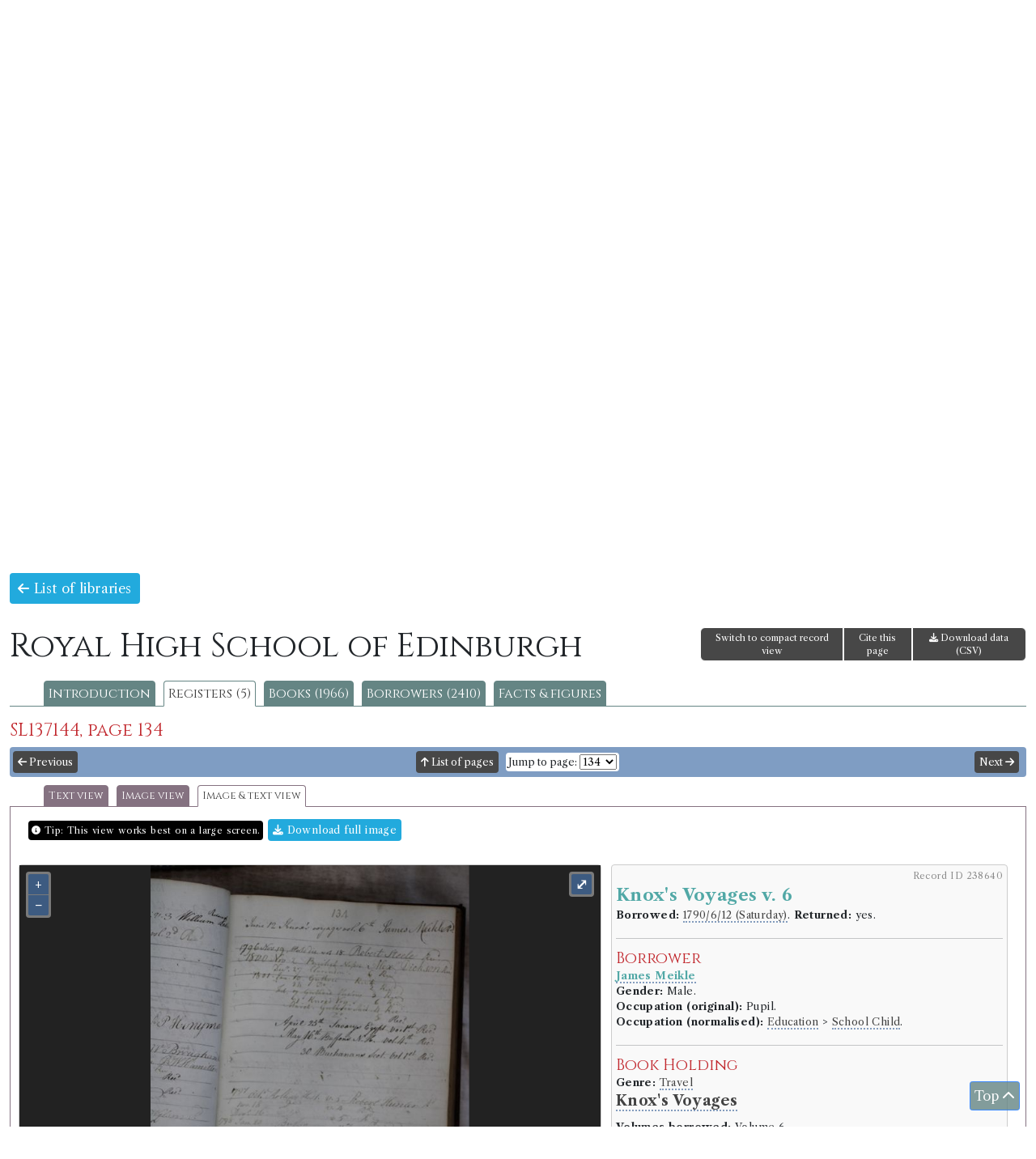

--- FILE ---
content_type: text/html; charset=UTF-8
request_url: https://borrowing.stir.ac.uk/library/royal-high-school-edinburgh/registers/350/107237/image-and-text/
body_size: 19521
content:
<!doctype html>
<html>
<head>
<!-- Google tag (gtag.js) -->
<script async src="https://www.googletagmanager.com/gtag/js?id=G-Z0SVJYYH47"></script>
<script>
  window.dataLayer = window.dataLayer || [];
  function gtag(){dataLayer.push(arguments);}
  gtag('js', new Date());

  gtag('config', 'G-Z0SVJYYH47');
</script>
	<title>Books and Borrowing 1750-1830</title>
		<meta charset="utf-8" />
	<meta http-equiv="content-type" content="text/html; charset=utf-8" />
	<meta name="viewport" content="width=device-width, initial-scale=1, shrink-to-fit=no">
	<script type="text/javascript">
/* <![CDATA[ */
window.JetpackScriptData = {"site":{"icon":"","title":"Books and Borrowing 1750-1830","host":"unknown","is_wpcom_platform":false}};
/* ]]> */
</script>
<meta name='robots' content='max-image-preview:large' />
	<style>img:is([sizes="auto" i], [sizes^="auto," i]) { contain-intrinsic-size: 3000px 1500px }</style>
	<link rel='dns-prefetch' href='//fonts.googleapis.com' />
<link rel='preconnect' href='//i0.wp.com' />
<link rel='preconnect' href='//c0.wp.com' />
<link rel='stylesheet' id='wp-block-library-css' href='https://c0.wp.com/c/6.8.3/wp-includes/css/dist/block-library/style.min.css' type='text/css' media='all' />
<style id='classic-theme-styles-inline-css' type='text/css'>
/*! This file is auto-generated */
.wp-block-button__link{color:#fff;background-color:#32373c;border-radius:9999px;box-shadow:none;text-decoration:none;padding:calc(.667em + 2px) calc(1.333em + 2px);font-size:1.125em}.wp-block-file__button{background:#32373c;color:#fff;text-decoration:none}
</style>
<link rel='stylesheet' id='mediaelement-css' href='https://c0.wp.com/c/6.8.3/wp-includes/js/mediaelement/mediaelementplayer-legacy.min.css' type='text/css' media='all' />
<link rel='stylesheet' id='wp-mediaelement-css' href='https://c0.wp.com/c/6.8.3/wp-includes/js/mediaelement/wp-mediaelement.min.css' type='text/css' media='all' />
<style id='jetpack-sharing-buttons-style-inline-css' type='text/css'>
.jetpack-sharing-buttons__services-list{display:flex;flex-direction:row;flex-wrap:wrap;gap:0;list-style-type:none;margin:5px;padding:0}.jetpack-sharing-buttons__services-list.has-small-icon-size{font-size:12px}.jetpack-sharing-buttons__services-list.has-normal-icon-size{font-size:16px}.jetpack-sharing-buttons__services-list.has-large-icon-size{font-size:24px}.jetpack-sharing-buttons__services-list.has-huge-icon-size{font-size:36px}@media print{.jetpack-sharing-buttons__services-list{display:none!important}}.editor-styles-wrapper .wp-block-jetpack-sharing-buttons{gap:0;padding-inline-start:0}ul.jetpack-sharing-buttons__services-list.has-background{padding:1.25em 2.375em}
</style>
<style id='global-styles-inline-css' type='text/css'>
:root{--wp--preset--aspect-ratio--square: 1;--wp--preset--aspect-ratio--4-3: 4/3;--wp--preset--aspect-ratio--3-4: 3/4;--wp--preset--aspect-ratio--3-2: 3/2;--wp--preset--aspect-ratio--2-3: 2/3;--wp--preset--aspect-ratio--16-9: 16/9;--wp--preset--aspect-ratio--9-16: 9/16;--wp--preset--color--black: #000000;--wp--preset--color--cyan-bluish-gray: #abb8c3;--wp--preset--color--white: #ffffff;--wp--preset--color--pale-pink: #f78da7;--wp--preset--color--vivid-red: #cf2e2e;--wp--preset--color--luminous-vivid-orange: #ff6900;--wp--preset--color--luminous-vivid-amber: #fcb900;--wp--preset--color--light-green-cyan: #7bdcb5;--wp--preset--color--vivid-green-cyan: #00d084;--wp--preset--color--pale-cyan-blue: #8ed1fc;--wp--preset--color--vivid-cyan-blue: #0693e3;--wp--preset--color--vivid-purple: #9b51e0;--wp--preset--gradient--vivid-cyan-blue-to-vivid-purple: linear-gradient(135deg,rgba(6,147,227,1) 0%,rgb(155,81,224) 100%);--wp--preset--gradient--light-green-cyan-to-vivid-green-cyan: linear-gradient(135deg,rgb(122,220,180) 0%,rgb(0,208,130) 100%);--wp--preset--gradient--luminous-vivid-amber-to-luminous-vivid-orange: linear-gradient(135deg,rgba(252,185,0,1) 0%,rgba(255,105,0,1) 100%);--wp--preset--gradient--luminous-vivid-orange-to-vivid-red: linear-gradient(135deg,rgba(255,105,0,1) 0%,rgb(207,46,46) 100%);--wp--preset--gradient--very-light-gray-to-cyan-bluish-gray: linear-gradient(135deg,rgb(238,238,238) 0%,rgb(169,184,195) 100%);--wp--preset--gradient--cool-to-warm-spectrum: linear-gradient(135deg,rgb(74,234,220) 0%,rgb(151,120,209) 20%,rgb(207,42,186) 40%,rgb(238,44,130) 60%,rgb(251,105,98) 80%,rgb(254,248,76) 100%);--wp--preset--gradient--blush-light-purple: linear-gradient(135deg,rgb(255,206,236) 0%,rgb(152,150,240) 100%);--wp--preset--gradient--blush-bordeaux: linear-gradient(135deg,rgb(254,205,165) 0%,rgb(254,45,45) 50%,rgb(107,0,62) 100%);--wp--preset--gradient--luminous-dusk: linear-gradient(135deg,rgb(255,203,112) 0%,rgb(199,81,192) 50%,rgb(65,88,208) 100%);--wp--preset--gradient--pale-ocean: linear-gradient(135deg,rgb(255,245,203) 0%,rgb(182,227,212) 50%,rgb(51,167,181) 100%);--wp--preset--gradient--electric-grass: linear-gradient(135deg,rgb(202,248,128) 0%,rgb(113,206,126) 100%);--wp--preset--gradient--midnight: linear-gradient(135deg,rgb(2,3,129) 0%,rgb(40,116,252) 100%);--wp--preset--font-size--small: 13px;--wp--preset--font-size--medium: 20px;--wp--preset--font-size--large: 36px;--wp--preset--font-size--x-large: 42px;--wp--preset--spacing--20: 0.44rem;--wp--preset--spacing--30: 0.67rem;--wp--preset--spacing--40: 1rem;--wp--preset--spacing--50: 1.5rem;--wp--preset--spacing--60: 2.25rem;--wp--preset--spacing--70: 3.38rem;--wp--preset--spacing--80: 5.06rem;--wp--preset--shadow--natural: 6px 6px 9px rgba(0, 0, 0, 0.2);--wp--preset--shadow--deep: 12px 12px 50px rgba(0, 0, 0, 0.4);--wp--preset--shadow--sharp: 6px 6px 0px rgba(0, 0, 0, 0.2);--wp--preset--shadow--outlined: 6px 6px 0px -3px rgba(255, 255, 255, 1), 6px 6px rgba(0, 0, 0, 1);--wp--preset--shadow--crisp: 6px 6px 0px rgba(0, 0, 0, 1);}:where(.is-layout-flex){gap: 0.5em;}:where(.is-layout-grid){gap: 0.5em;}body .is-layout-flex{display: flex;}.is-layout-flex{flex-wrap: wrap;align-items: center;}.is-layout-flex > :is(*, div){margin: 0;}body .is-layout-grid{display: grid;}.is-layout-grid > :is(*, div){margin: 0;}:where(.wp-block-columns.is-layout-flex){gap: 2em;}:where(.wp-block-columns.is-layout-grid){gap: 2em;}:where(.wp-block-post-template.is-layout-flex){gap: 1.25em;}:where(.wp-block-post-template.is-layout-grid){gap: 1.25em;}.has-black-color{color: var(--wp--preset--color--black) !important;}.has-cyan-bluish-gray-color{color: var(--wp--preset--color--cyan-bluish-gray) !important;}.has-white-color{color: var(--wp--preset--color--white) !important;}.has-pale-pink-color{color: var(--wp--preset--color--pale-pink) !important;}.has-vivid-red-color{color: var(--wp--preset--color--vivid-red) !important;}.has-luminous-vivid-orange-color{color: var(--wp--preset--color--luminous-vivid-orange) !important;}.has-luminous-vivid-amber-color{color: var(--wp--preset--color--luminous-vivid-amber) !important;}.has-light-green-cyan-color{color: var(--wp--preset--color--light-green-cyan) !important;}.has-vivid-green-cyan-color{color: var(--wp--preset--color--vivid-green-cyan) !important;}.has-pale-cyan-blue-color{color: var(--wp--preset--color--pale-cyan-blue) !important;}.has-vivid-cyan-blue-color{color: var(--wp--preset--color--vivid-cyan-blue) !important;}.has-vivid-purple-color{color: var(--wp--preset--color--vivid-purple) !important;}.has-black-background-color{background-color: var(--wp--preset--color--black) !important;}.has-cyan-bluish-gray-background-color{background-color: var(--wp--preset--color--cyan-bluish-gray) !important;}.has-white-background-color{background-color: var(--wp--preset--color--white) !important;}.has-pale-pink-background-color{background-color: var(--wp--preset--color--pale-pink) !important;}.has-vivid-red-background-color{background-color: var(--wp--preset--color--vivid-red) !important;}.has-luminous-vivid-orange-background-color{background-color: var(--wp--preset--color--luminous-vivid-orange) !important;}.has-luminous-vivid-amber-background-color{background-color: var(--wp--preset--color--luminous-vivid-amber) !important;}.has-light-green-cyan-background-color{background-color: var(--wp--preset--color--light-green-cyan) !important;}.has-vivid-green-cyan-background-color{background-color: var(--wp--preset--color--vivid-green-cyan) !important;}.has-pale-cyan-blue-background-color{background-color: var(--wp--preset--color--pale-cyan-blue) !important;}.has-vivid-cyan-blue-background-color{background-color: var(--wp--preset--color--vivid-cyan-blue) !important;}.has-vivid-purple-background-color{background-color: var(--wp--preset--color--vivid-purple) !important;}.has-black-border-color{border-color: var(--wp--preset--color--black) !important;}.has-cyan-bluish-gray-border-color{border-color: var(--wp--preset--color--cyan-bluish-gray) !important;}.has-white-border-color{border-color: var(--wp--preset--color--white) !important;}.has-pale-pink-border-color{border-color: var(--wp--preset--color--pale-pink) !important;}.has-vivid-red-border-color{border-color: var(--wp--preset--color--vivid-red) !important;}.has-luminous-vivid-orange-border-color{border-color: var(--wp--preset--color--luminous-vivid-orange) !important;}.has-luminous-vivid-amber-border-color{border-color: var(--wp--preset--color--luminous-vivid-amber) !important;}.has-light-green-cyan-border-color{border-color: var(--wp--preset--color--light-green-cyan) !important;}.has-vivid-green-cyan-border-color{border-color: var(--wp--preset--color--vivid-green-cyan) !important;}.has-pale-cyan-blue-border-color{border-color: var(--wp--preset--color--pale-cyan-blue) !important;}.has-vivid-cyan-blue-border-color{border-color: var(--wp--preset--color--vivid-cyan-blue) !important;}.has-vivid-purple-border-color{border-color: var(--wp--preset--color--vivid-purple) !important;}.has-vivid-cyan-blue-to-vivid-purple-gradient-background{background: var(--wp--preset--gradient--vivid-cyan-blue-to-vivid-purple) !important;}.has-light-green-cyan-to-vivid-green-cyan-gradient-background{background: var(--wp--preset--gradient--light-green-cyan-to-vivid-green-cyan) !important;}.has-luminous-vivid-amber-to-luminous-vivid-orange-gradient-background{background: var(--wp--preset--gradient--luminous-vivid-amber-to-luminous-vivid-orange) !important;}.has-luminous-vivid-orange-to-vivid-red-gradient-background{background: var(--wp--preset--gradient--luminous-vivid-orange-to-vivid-red) !important;}.has-very-light-gray-to-cyan-bluish-gray-gradient-background{background: var(--wp--preset--gradient--very-light-gray-to-cyan-bluish-gray) !important;}.has-cool-to-warm-spectrum-gradient-background{background: var(--wp--preset--gradient--cool-to-warm-spectrum) !important;}.has-blush-light-purple-gradient-background{background: var(--wp--preset--gradient--blush-light-purple) !important;}.has-blush-bordeaux-gradient-background{background: var(--wp--preset--gradient--blush-bordeaux) !important;}.has-luminous-dusk-gradient-background{background: var(--wp--preset--gradient--luminous-dusk) !important;}.has-pale-ocean-gradient-background{background: var(--wp--preset--gradient--pale-ocean) !important;}.has-electric-grass-gradient-background{background: var(--wp--preset--gradient--electric-grass) !important;}.has-midnight-gradient-background{background: var(--wp--preset--gradient--midnight) !important;}.has-small-font-size{font-size: var(--wp--preset--font-size--small) !important;}.has-medium-font-size{font-size: var(--wp--preset--font-size--medium) !important;}.has-large-font-size{font-size: var(--wp--preset--font-size--large) !important;}.has-x-large-font-size{font-size: var(--wp--preset--font-size--x-large) !important;}
:where(.wp-block-post-template.is-layout-flex){gap: 1.25em;}:where(.wp-block-post-template.is-layout-grid){gap: 1.25em;}
:where(.wp-block-columns.is-layout-flex){gap: 2em;}:where(.wp-block-columns.is-layout-grid){gap: 2em;}
:root :where(.wp-block-pullquote){font-size: 1.5em;line-height: 1.6;}
</style>
<link rel='stylesheet' id='bandb-bootcss-css' href='https://borrowing.stir.ac.uk/wp-content/themes/bandb/css/bootstrap.css' type='text/css' media='all' />
<link rel='stylesheet' id='bandb-fonts-css' href='https://fonts.googleapis.com/css2?family=Cinzel&#038;family=Libre+Caslon+Text:ital,wght@0,400;0,700;1,400&#038;display=swap' type='text/css' media='all' />
<link rel='stylesheet' id='bandb-ui-css' href='https://borrowing.stir.ac.uk/wp-content/themes/bandb/css/jquery-ui.css' type='text/css' media='all' />
<link rel='stylesheet' id='bandb-theme-css' href='https://borrowing.stir.ac.uk/wp-content/themes/bandb/css/jquery-ui.theme.css' type='text/css' media='all' />
<link rel='stylesheet' id='bandb-fa-css' href='https://borrowing.stir.ac.uk/wp-content/themes/bandb/fontawesome/css/all.css' type='text/css' media='all' />
<link rel='stylesheet' id='bandb-leaflet-css' href='https://borrowing.stir.ac.uk/wp-content/themes/bandb/css/leaflet.css' type='text/css' media='all' />
<link rel='stylesheet' id='bandb-leaflet-fullscreen-css' href='https://borrowing.stir.ac.uk/wp-content/themes/bandb/css/Control.FullScreen.css' type='text/css' media='all' />
<link rel='stylesheet' id='bandb-leaflet-slidemenu-css' href='https://borrowing.stir.ac.uk/wp-content/themes/bandb/css/L.Control.SlideMenu.css' type='text/css' media='all' />
<link rel='stylesheet' id='bandb-leaflet-modal-css' href='https://borrowing.stir.ac.uk/wp-content/themes/bandb/css/leaflet.modal.min.css' type='text/css' media='all' />
<link rel='stylesheet' id='bandb-ol-css' href='https://borrowing.stir.ac.uk/wp-content/themes/bandb/css/ol.css' type='text/css' media='all' />
<link rel='stylesheet' id='bandb-main-css' href='https://borrowing.stir.ac.uk/wp-content/themes/bandb/css/bandb.css?20250916' type='text/css' media='all' />
<style id='akismet-widget-style-inline-css' type='text/css'>

			.a-stats {
				--akismet-color-mid-green: #357b49;
				--akismet-color-white: #fff;
				--akismet-color-light-grey: #f6f7f7;

				max-width: 350px;
				width: auto;
			}

			.a-stats * {
				all: unset;
				box-sizing: border-box;
			}

			.a-stats strong {
				font-weight: 600;
			}

			.a-stats a.a-stats__link,
			.a-stats a.a-stats__link:visited,
			.a-stats a.a-stats__link:active {
				background: var(--akismet-color-mid-green);
				border: none;
				box-shadow: none;
				border-radius: 8px;
				color: var(--akismet-color-white);
				cursor: pointer;
				display: block;
				font-family: -apple-system, BlinkMacSystemFont, 'Segoe UI', 'Roboto', 'Oxygen-Sans', 'Ubuntu', 'Cantarell', 'Helvetica Neue', sans-serif;
				font-weight: 500;
				padding: 12px;
				text-align: center;
				text-decoration: none;
				transition: all 0.2s ease;
			}

			/* Extra specificity to deal with TwentyTwentyOne focus style */
			.widget .a-stats a.a-stats__link:focus {
				background: var(--akismet-color-mid-green);
				color: var(--akismet-color-white);
				text-decoration: none;
			}

			.a-stats a.a-stats__link:hover {
				filter: brightness(110%);
				box-shadow: 0 4px 12px rgba(0, 0, 0, 0.06), 0 0 2px rgba(0, 0, 0, 0.16);
			}

			.a-stats .count {
				color: var(--akismet-color-white);
				display: block;
				font-size: 1.5em;
				line-height: 1.4;
				padding: 0 13px;
				white-space: nowrap;
			}
		
</style>
<script type="text/javascript" src="https://borrowing.stir.ac.uk/wp-content/themes/bandb/js/jquery-3.7.1.min.js" id="bandb-jquery-js"></script>
<script type="text/javascript" src="https://borrowing.stir.ac.uk/wp-content/themes/bandb/js/bootstrap.bundle.js" id="bandb-bootstrap-js"></script>
<script type="text/javascript" src="https://borrowing.stir.ac.uk/wp-content/themes/bandb/js/jquery-ui.min.js" id="bandb-jquery-ui-js"></script>
<script type="text/javascript" src="https://borrowing.stir.ac.uk/wp-content/themes/bandb/js/jquery.ui-touch-punch.js" id="bandb-jquery-ui-touch-punch-js"></script>
<script type="text/javascript" src="https://borrowing.stir.ac.uk/wp-content/themes/bandb/js/leaflet.js" id="bandb-leaflet-js"></script>
<script type="text/javascript" src="https://borrowing.stir.ac.uk/wp-content/themes/bandb/js/Control.FullScreen.js" id="bandb-leaflet-fullscreen-js"></script>
<script type="text/javascript" src="https://borrowing.stir.ac.uk/wp-content/themes/bandb/js/L.Control.SlideMenu.js" id="bandb-leaflet-slidemenu-js"></script>
<script type="text/javascript" src="https://borrowing.stir.ac.uk/wp-content/themes/bandb/js/L.Modal.min.js" id="bandb-leaflet-modal-js"></script>
<script type="text/javascript" src="https://borrowing.stir.ac.uk/wp-content/themes/bandb/js/highcharts/highcharts.js" id="bandb-highcharts-js"></script>
<script type="text/javascript" src="https://borrowing.stir.ac.uk/wp-content/themes/bandb/js/highcharts/modules/treemap.js" id="bandb-highcharts-treemap-js"></script>
<script type="text/javascript" src="https://borrowing.stir.ac.uk/wp-content/themes/bandb/js/highcharts/modules/exporting.js" id="bandb-highcharts-exporting-js"></script>
<script type="text/javascript" src="https://borrowing.stir.ac.uk/wp-content/themes/bandb/js/highcharts/modules/export-data.js" id="bandb-highcharts-export-data-js"></script>
<script type="text/javascript" src="https://borrowing.stir.ac.uk/wp-content/themes/bandb/js/highcharts/modules/accessibility.js" id="bandb-highcharts-accessibility-js"></script>
<script type="text/javascript" src="https://borrowing.stir.ac.uk/wp-content/themes/bandb/js/ol.js" id="bandb-ol-js"></script>
<script type="text/javascript" src="https://borrowing.stir.ac.uk/wp-content/themes/bandb/js/mark.min.js" id="bandb-mark-js"></script>
<script type="text/javascript" src="https://borrowing.stir.ac.uk/wp-content/themes/bandb/js/bandb.js?20250916" id="bandb-js-js"></script>
<script type="text/javascript" src="https://borrowing.stir.ac.uk/wp-content/themes/bandb/js/bandb-cookie.js?20231221" id="bandb-cookie-js-js"></script>
<link rel="https://api.w.org/" href="https://borrowing.stir.ac.uk/wp-json/" /><link rel="EditURI" type="application/rsd+xml" title="RSD" href="https://borrowing.stir.ac.uk/xmlrpc.php?rsd" />
<meta name="generator" content="WordPress 6.8.3" />
	<style>img#wpstats{display:none}</style>
			
<link rel="apple-touch-icon" sizes="180x180" href="/apple-touch-icon.png">
<link rel="icon" type="image/png" sizes="32x32" href="/favicon-32x32.png">
<link rel="icon" type="image/png" sizes="16x16" href="/favicon-16x16.png">
<link rel="manifest" href="/site.webmanifest">
</head>
 <body><div class="container-fluid" id="header">
  <div class="row" id="forQuickSearch">
  <div class="col-md-8"></div>
 <div class="col-md-4 alignRight">
<form id="qsearchFormHeader"><input type="hidden" name="qsVerLink" id="qsVerLink" value="" /><div class="input-group mb-3"><input type="text" placeholder="Quick search" class="form-control" id="qsearchHeader"><button class="btn btn-primary qsSubmit" type="submit"><i class="fas fa-search"></i></button></div></form>
 </div>
 </div>
 <div class="row">
  <div class="col-md-12">
  <h1 id="site-title"><a href="https://borrowing.stir.ac.uk/" rel="home">Books and Borrowing 1750-1830</a></h1>
  <p id="site-description">An Analysis of Scottish Borrowers' Registers</p>
  </div>
  </div>
</div>
  <div id="navRow">
	
    <div class="col-md-12 siteNav navbar-expand-md">
	<button class="navbar-toggler" type="button" data-bs-toggle="collapse" data-bs-target="#collapsibleNavbar">
    <i class="fas fa-bars"></i> Menu
  </button>
<div id="collapsibleNavbar" class="collapse navbar-collapse justify-content-center"><ul id="menu-site-menu" class="navbar-nav" itemscope itemtype="http://www.schema.org/SiteNavigationElement"><li  id="menu-item-43" class="menu-item menu-item-type-post_type menu-item-object-page menu-item-home menu-item-43 nav-item"><a itemprop="url" href="https://borrowing.stir.ac.uk/" class="nav-link"><span itemprop="name">Home</span></a></li>
<li  id="menu-item-7938" class="menu-item menu-item-type-post_type menu-item-object-page menu-item-has-children dropdown menu-item-7938 nav-item"><a href="#" data-bs-toggle="dropdown" aria-haspopup="true" aria-expanded="false" class="dropdown-toggle nav-link" id="menu-item-dropdown-7938"><span itemprop="name">Browse</span></a>
<ul class="dropdown-menu" aria-labelledby="menu-item-dropdown-7938">
	<li  id="menu-item-7941" class="menu-item menu-item-type-custom menu-item-object-custom menu-item-7941 nav-item"><a itemprop="url" href="/libraries" class="dropdown-item"><span itemprop="name">Libraries</span></a></li>
	<li  id="menu-item-7944" class="menu-item menu-item-type-custom menu-item-object-custom menu-item-7944 nav-item"><a itemprop="url" href="/books" class="dropdown-item"><span itemprop="name">Book editions</span></a></li>
	<li  id="menu-item-7947" class="menu-item menu-item-type-custom menu-item-object-custom menu-item-7947 nav-item"><a itemprop="url" href="/borrowers" class="dropdown-item"><span itemprop="name">Borrowers</span></a></li>
</ul>
</li>
<li  id="menu-item-7950" class="menu-item menu-item-type-custom menu-item-object-custom menu-item-7950 nav-item"><a itemprop="url" href="/search" class="nav-link"><span itemprop="name">Advanced search</span></a></li>
<li  id="menu-item-5434" class="menu-item menu-item-type-custom menu-item-object-custom menu-item-5434 nav-item"><a itemprop="url" href="/chambers-library-map" class="nav-link"><span itemprop="name">Chambers&#8217; Library Map</span></a></li>
<li  id="menu-item-6626" class="menu-item menu-item-type-post_type menu-item-object-page menu-item-6626 nav-item"><a itemprop="url" href="https://borrowing.stir.ac.uk/online-exhibition/" class="nav-link"><span itemprop="name">Online Exhibition</span></a></li>
<li  id="menu-item-7959" class="menu-item menu-item-type-custom menu-item-object-custom menu-item-7959 nav-item"><a itemprop="url" href="/facts" class="nav-link"><span itemprop="name">Facts &#038; figures</span></a></li>
<li  id="menu-item-5419" class="menu-item menu-item-type-post_type menu-item-object-page menu-item-has-children dropdown menu-item-5419 nav-item"><a href="#" data-bs-toggle="dropdown" aria-haspopup="true" aria-expanded="false" class="dropdown-toggle nav-link" id="menu-item-dropdown-5419"><span itemprop="name">About</span></a>
<ul class="dropdown-menu" aria-labelledby="menu-item-dropdown-5419">
	<li  id="menu-item-7992" class="menu-item menu-item-type-post_type menu-item-object-page menu-item-7992 nav-item"><a itemprop="url" href="https://borrowing.stir.ac.uk/about-the-database/" class="dropdown-item"><span itemprop="name">About the Database</span></a></li>
	<li  id="menu-item-7989" class="menu-item menu-item-type-post_type menu-item-object-page menu-item-7989 nav-item"><a itemprop="url" href="https://borrowing.stir.ac.uk/faqs/" class="dropdown-item"><span itemprop="name">FAQs</span></a></li>
	<li  id="menu-item-40" class="menu-item menu-item-type-post_type menu-item-object-page current_page_parent menu-item-40 nav-item"><a itemprop="url" href="https://borrowing.stir.ac.uk/project-news/" class="dropdown-item"><span itemprop="name">News</span></a></li>
	<li  id="menu-item-5870" class="menu-item menu-item-type-post_type menu-item-object-page menu-item-5870 nav-item"><a itemprop="url" href="https://borrowing.stir.ac.uk/events/past-events/" class="dropdown-item"><span itemprop="name">Past Events</span></a></li>
	<li  id="menu-item-142" class="menu-item menu-item-type-post_type menu-item-object-page menu-item-142 nav-item"><a itemprop="url" href="https://borrowing.stir.ac.uk/contacts/" class="dropdown-item"><span itemprop="name">Contacts</span></a></li>
	<li  id="menu-item-148" class="menu-item menu-item-type-post_type menu-item-object-page menu-item-148 nav-item"><a itemprop="url" href="https://borrowing.stir.ac.uk/partners/" class="dropdown-item"><span itemprop="name">Partners</span></a></li>
	<li  id="menu-item-145" class="menu-item menu-item-type-post_type menu-item-object-page menu-item-145 nav-item"><a itemprop="url" href="https://borrowing.stir.ac.uk/people/" class="dropdown-item"><span itemprop="name">People</span></a></li>
	<li  id="menu-item-3288" class="menu-item menu-item-type-post_type menu-item-object-page menu-item-3288 nav-item"><a itemprop="url" href="https://borrowing.stir.ac.uk/publications/" class="dropdown-item"><span itemprop="name">Publications</span></a></li>
	<li  id="menu-item-136" class="menu-item menu-item-type-post_type menu-item-object-page menu-item-136 nav-item"><a itemprop="url" href="https://borrowing.stir.ac.uk/documents/" class="dropdown-item"><span itemprop="name">Documents</span></a></li>
	<li  id="menu-item-139" class="menu-item menu-item-type-post_type menu-item-object-page menu-item-139 nav-item"><a itemprop="url" href="https://borrowing.stir.ac.uk/further-reading/" class="dropdown-item"><span itemprop="name">Further Reading</span></a></li>
</ul>
</li>
</ul></div></div>
</div>  
			<div id="headimg" class="header-image">
			<img src="https://borrowing.stir.ac.uk/wp-content/uploads/2020/06/bb-banner-02.jpg" alt="Books and Borrowing 1750-1830">
			</div>

		  
<div class="container-fluid" id="wrapper">
  <div class="row"><div class="col-md-12 mx-auto"><p><a href="/libraries" class="bbButton"><i class="fas fa-arrow-left"></i> List of libraries</a></p><div class="row"><div class="col-sm-8"><h1 class="page-title">Royal High School of Edinburgh</h1></div><div class="col-sm-4 alignRight"><div class="btn-group"><a href="#" class="btn btn-primary bbToolbar" id="recordViewToggle">Switch to full record view</a><a href="#" class="openCite  btn btn-primary bbToolbar" data-bs-toggle="modal" data-bs-target="#infoBox">Cite this page</a><a href="https://borrowing.stir.ac.uk/api/v2/1/csv/page%2F107237" class="btn btn-primary bbToolbar"><i class="fa fa-download"></i> Download data (CSV)</a></div></div></div><div class="noDisplay"><span id="libSlug">royal-high-school-edinburgh</span></div><ul id="libTabs"><li><a href="/library/royal-high-school-edinburgh" class="libTab">Introduction</a></li><li><a href="/library/royal-high-school-edinburgh/registers" class="libTab	libTabActive">Registers (5)</a></li><li><a href="/library/royal-high-school-edinburgh/books/title" class="libTab">Books (1966)</a></li><li><a href="/library/royal-high-school-edinburgh/borrowers" class="libTab">Borrowers  (2410)</a></li><li><a href="/library/royal-high-school-edinburgh/facts" class="libTab">Facts &amp; figures</a></li></ul><div class="modal fade" id="infoBox" tabindex="-1" role="dialog" aria-labelledby="infoBoxHeader" style="display: none;" aria-hidden="true"><div class="modal-dialog modal-dialog-centered" role="document"><div class="modal-content"><div class="modal-header"><h5 class="modal-title" id="infoBoxHeader">Cite this page</h5><button type="button" class="btn-close" data-bs-dismiss="modal" aria-label="Close"></button></div><div class="modal-body" id="infoBoxContent"><h3>APA Style:</h3><p>Royal High School of Edinburgh: Register SL137144, page 134 (image and text view). 2026. In <i>Books and Borrowing: An Analysis of Scottish Borrowers’ Registers, 1750-1830, data version 1.0</i>. University of Stirling. Retrieved 20 January 2026, from <a href="https://borrowing.stir.ac.uk/library/version-1.0/royal-high-school-edinburgh/registers/350/107237/image-and-text">https://borrowing.stir.ac.uk/library/version-1.0/royal-high-school-edinburgh/registers/350/107237/image-and-text</a></p><hr /><h3>MLA Style:</h3><p>&quot;Royal High School of Edinburgh: Register SL137144, page 134 (image and text view).&quot; <i>Books and Borrowing: An Analysis of Scottish Borrowers’ Registers, 1750-1830, data version 1.0</i>, University of Stirling, 2026. Web. 20 January 2026. <a href="https://borrowing.stir.ac.uk/library/version-1.0/royal-high-school-edinburgh/registers/350/107237/image-and-text">https://borrowing.stir.ac.uk/library/version-1.0/royal-high-school-edinburgh/registers/350/107237/image-and-text</a></p><hr /><h3>Chicago Style</h3><p><i>Books and Borrowing: An Analysis of Scottish Borrowers’ Registers, 1750-1830, data version 1.0</i>, s.v., &quot;Royal High School of Edinburgh: Register SL137144, page 134 (image and text view),&quot; accessed 20 January 2026, <a href="https://borrowing.stir.ac.uk/library/version-1.0/royal-high-school-edinburgh/registers/350/107237/image-and-text">https://borrowing.stir.ac.uk/library/version-1.0/royal-high-school-edinburgh/registers/350/107237/image-and-text</a></p><hr /><p>If your style guide prefers a single bibliography entry for this resource, we recommend:</p><p><i>Books and Borrowing: An Analysis of Scottish Borrowers’ Registers, 1750-1830, data version 1.0</i>. 2026. University of Stirling. <a href="https://borrowing.stir.ac.uk">https://borrowing.stir.ac.uk</a></p></div></div></div></div><div class="noDisplay"><span id="rid">350</span></div><h3>SL137144, page 134</h3><div class="row navBar"><div id="verLink" class="noDisplay"></div><div class="col-2 px-1"><a href="/library/royal-high-school-edinburgh/registers/350/107234/image-and-text" class="bbButton bbButtonSmall"><i class="fas fa-arrow-left"></i> Previous</a></div><div class="col-8 alignCenter"><a href="/library/royal-high-school-edinburgh/registers/350" class="bbButton bbButtonSmall"><i class="fas fa-arrow-up"></i> List of pages</a> <span class="jumpToSpan"><label for="jumpTo-1">Jump to page:</label> <select class="jumpTo" id="jumpTo-1" name="jumpTo-1"><option value="152176">1</option><option value="106841">1</option><option value="106844">2</option><option value="106847">3</option><option value="106850">4</option><option value="106853">5</option><option value="106856">6</option><option value="106859">7</option><option value="106862">8</option><option value="106865">9</option><option value="106868">10</option><option value="106871">11</option><option value="106874">12</option><option value="106877">13</option><option value="106880">14</option><option value="106883">15</option><option value="106886">16</option><option value="106889">17</option><option value="106892">18</option><option value="106895">19</option><option value="106898">20</option><option value="106901">21</option><option value="106904">22</option><option value="106907">23</option><option value="106910">24</option><option value="106913">25</option><option value="106916">26</option><option value="106919">27</option><option value="106922">28</option><option value="106925">29</option><option value="106928">30</option><option value="106931">31</option><option value="106934">32</option><option value="106937">33</option><option value="106940">34</option><option value="106943">35</option><option value="106946">36</option><option value="106949">37</option><option value="106952">38</option><option value="106955">39</option><option value="106958">40</option><option value="106961">41</option><option value="106964">42</option><option value="106967">43</option><option value="106970">44</option><option value="106973">45</option><option value="106976">46</option><option value="106979">47</option><option value="106982">48</option><option value="106985">49</option><option value="106988">50</option><option value="106991">51</option><option value="106994">52</option><option value="106997">53</option><option value="107000">54</option><option value="107003">55</option><option value="107006">56</option><option value="107009">57</option><option value="107012">58</option><option value="107015">59</option><option value="107018">60</option><option value="107021">61</option><option value="107024">62</option><option value="107027">63</option><option value="107030">64</option><option value="107033">65</option><option value="107036">66</option><option value="107039">67</option><option value="107042">68</option><option value="107045">69</option><option value="107048">70</option><option value="107051">71</option><option value="107054">72</option><option value="107057">73</option><option value="107060">74</option><option value="107063">75</option><option value="107066">76</option><option value="107069">77</option><option value="107072">78</option><option value="107075">79</option><option value="107078">80</option><option value="107081">81</option><option value="107084">82</option><option value="107087">83</option><option value="107090">84</option><option value="107093">85</option><option value="107096">86</option><option value="107099">87</option><option value="107102">88</option><option value="107105">89</option><option value="107108">90</option><option value="107111">91</option><option value="107114">92</option><option value="107117">93</option><option value="107120">94</option><option value="107123">95</option><option value="107126">96</option><option value="107129">97</option><option value="107132">98</option><option value="107135">99</option><option value="107138">100</option><option value="107141">101</option><option value="107144">102</option><option value="107147">103</option><option value="107150">104</option><option value="107153">105</option><option value="107156">106</option><option value="107159">107</option><option value="107162">108</option><option value="107165">109</option><option value="107168">110</option><option value="107171">111</option><option value="107174">112</option><option value="107177">113</option><option value="107180">114</option><option value="107183">115</option><option value="107186">117</option><option value="107189">118</option><option value="107192">119</option><option value="107195">120</option><option value="107198">121</option><option value="107201">122</option><option value="107204">123</option><option value="107207">124</option><option value="107210">125</option><option value="107213">126</option><option value="107216">127</option><option value="107219">128</option><option value="107222">129</option><option value="107225">130</option><option value="107228">131</option><option value="107231">132</option><option value="107234">133</option><option selected="selected" value="107237">134</option><option value="107240">135</option><option value="107243">136</option><option value="107246">137</option><option value="107249">138</option><option value="107252">139</option><option value="107255">140</option><option value="107258">141</option><option value="107261">142</option><option value="107264">143</option><option value="107267">144</option><option value="107270">145</option><option value="107273">146</option><option value="107276">147</option><option value="107279">148</option><option value="107282">149</option><option value="107285">150</option><option value="107288">151</option><option value="107291">152</option><option value="107294">153</option><option value="107297">154</option><option value="107300">155</option><option value="107303">156</option><option value="107306">157</option><option value="107309">158</option><option value="107312">159</option><option value="107315">160</option><option value="107318">161</option><option value="107321">162</option><option value="107324">163</option><option value="107327">164</option><option value="107330">165</option><option value="107333">166</option><option value="107336">167</option><option value="107339">168</option><option value="107342">169</option><option value="107345">170</option><option value="107348">171</option><option value="107351">172</option><option value="107354">173</option><option value="107357">174</option><option value="107360">175</option><option value="107363">176</option><option value="107366">177</option><option value="107369">178</option><option value="107372">179</option><option value="107375">180</option><option value="107378">181</option><option value="107381">182</option><option value="107384">183</option><option value="107387">184</option><option value="107390">185</option><option value="107393">186</option><option value="107396">187</option><option value="107399">188</option><option value="107402">189</option><option value="107405">190</option><option value="107408">191</option><option value="107411">192</option><option value="107414">193</option><option value="107417">194</option><option value="107420">195</option><option value="107423">196</option><option value="107426">197</option><option value="107429">198</option><option value="107432">199</option><option value="107435">200</option><option value="107438">201</option><option value="107441">202</option><option value="107444">203</option><option value="107447">204</option><option value="107450">205</option><option value="107453">206</option><option value="107456">207</option><option value="107459">208</option><option value="107462">209</option><option value="107465">210</option><option value="107468">211</option><option value="107471">212</option><option value="107474">213</option><option value="107477">214</option><option value="107480">215</option><option value="107483">216</option><option value="107486">217</option><option value="107489">218</option><option value="107492">219</option><option value="107495">220</option><option value="107498">221</option><option value="107501">222</option><option value="107504">223</option><option value="107507">224</option><option value="107510">225</option><option value="107513">226</option><option value="107516">227</option><option value="107519">228</option><option value="107522">229</option><option value="107525">230</option><option value="107528">231</option><option value="107531">232</option><option value="107534">233</option><option value="107537">234</option><option value="107540">235</option><option value="107543">236</option><option value="107546">237</option><option value="107549">238</option><option value="107552">239</option><option value="107555">240</option><option value="107558">241</option><option value="107561">242</option><option value="107564">243</option><option value="107567">244</option><option value="107570">245</option><option value="107573">246</option><option value="107576">247</option><option value="107579">248</option><option value="107582">249</option><option value="107585">250</option><option value="107588">251</option><option value="107591">252</option><option value="107594">253</option><option value="107597">254</option><option value="107600">255</option><option value="107603">256</option><option value="107606">257</option><option value="107609">258</option><option value="107612">259</option><option value="107615">260</option><option value="107618">261</option><option value="107621">262</option><option value="107624">263</option><option value="107627">264</option><option value="107630">265</option><option value="107633">266</option><option value="107636">267</option><option value="107639">268</option><option value="107642">269</option><option value="107645">270</option><option value="107648">271</option><option value="107651">272</option><option value="107654">273</option><option value="107657">274</option><option value="107660">275</option><option value="107663">276</option><option value="107666">277</option><option value="107669">278</option><option value="107672">279</option><option value="107675">280</option><option value="107678">281</option><option value="107681">282</option><option value="107684">283</option><option value="107687">284</option><option value="107690">285</option><option value="107693">286</option><option value="107696">287</option><option value="107699">288</option><option value="107702">289</option><option value="107705">290</option><option value="107708">291</option><option value="107711">292</option><option value="107714">293</option><option value="107717">294</option><option value="107720">295</option><option value="107723">295</option><option value="107726">295</option><option value="107729">296</option><option value="107732">297</option><option value="107735">298</option><option value="107738">299</option><option value="107741">300</option><option value="107744">301</option><option value="107747">302</option><option value="107750">303</option><option value="107753">304</option><option value="107756">305</option><option value="107759">306</option><option value="107762">307</option><option value="107765">308</option><option value="107768">309</option><option value="107771">310</option><option value="107774">311</option><option value="107777">312</option><option value="107780">313</option><option value="107783">314</option><option value="107786">315</option><option value="107789">316</option><option value="107792">317</option><option value="107795">318</option><option value="107798">319</option><option value="107801">320</option><option value="107804">321</option><option value="107807">322</option><option value="107810">323</option><option value="107813">324</option><option value="107816">325</option><option value="107819">326</option><option value="107822">327</option><option value="107825">328</option><option value="107828">329</option><option value="107831">330</option><option value="107834">331</option><option value="107837">332</option><option value="107840">333</option><option value="107843">334</option><option value="107846">335</option><option value="107849">336</option><option value="107852">337</option><option value="107855">338</option><option value="107858">339</option><option value="107861">340</option><option value="107864">341</option><option value="107867">342</option><option value="107870">343</option><option value="107873">344</option><option value="107876">345</option><option value="107879">346</option><option value="107882">347</option><option value="107885">348</option><option value="107888">349</option><option value="107891">350</option><option value="107894">351</option><option value="107897">352</option><option value="107900">353</option><option value="107903">354</option><option value="107906">355</option><option value="107909">356</option><option value="107912">357</option><option value="107915">358</option><option value="107918">359</option><option value="107921">360</option><option value="107924">361</option><option value="107927">362</option><option value="107930">363</option><option value="107933">364</option><option value="107936">365</option><option value="107939">366</option><option value="107942">367</option><option value="107945">368</option><option value="107948">369</option><option value="107951">370</option><option value="107954">371</option><option value="107957">372</option><option value="107960">373</option><option value="107963">374</option><option value="107966">375</option><option value="107969">376</option><option value="107972">377</option><option value="107975">378</option><option value="107978">379</option><option value="107981">380</option><option value="107984">381</option><option value="107987">382</option><option value="107990">383</option><option value="107993">384</option><option value="107996">385</option><option value="107999">386</option><option value="108002">387</option><option value="108005">388</option><option value="108008">389</option><option value="108011">390</option><option value="108014">391</option><option value="108017">392</option><option value="108020">393</option><option value="108023">394</option><option value="108026">395</option><option value="108029">396</option><option value="108032">397</option><option value="108035">398</option><option value="108038">399</option><option value="108041">400</option><option value="108044">401</option><option value="108047">402</option><option value="108050">403</option><option value="108053">404</option><option value="108056">405</option><option value="108059">406</option><option value="108062">407</option><option value="108065">408</option><option value="108068">409</option><option value="108071">410</option><option value="108074">411</option><option value="108077">412</option><option value="108080">413</option><option value="108083">414</option><option value="108086">415</option><option value="108089">416</option><option value="108092">417</option><option value="108095">418</option><option value="108098">419</option><option value="108101">420</option><option value="152179">421</option><option value="108104">422</option><option value="108107">423</option><option value="108110">424</option><option value="108113">425</option><option value="108116">426</option><option value="108119">427</option><option value="108122">428</option><option value="108125">429</option><option value="108128">430</option><option value="108131">431</option><option value="108134">432</option><option value="108137">433</option><option value="108140">434</option><option value="108143">435</option><option value="108146">436</option><option value="108149">437</option><option value="108152">438</option><option value="108155">439</option><option value="108158">440</option><option value="108161">441</option><option value="108164">442</option><option value="108167">443</option><option value="108170">444</option><option value="108173">445</option><option value="108176">446</option><option value="108179">445</option><option value="108182">445</option><option value="108185">445</option><option value="108188">450</option><option value="108191">451</option><option value="108194">452</option><option value="108197">453</option><option value="108200">454</option><option value="108203">455</option><option value="108206">456</option><option value="108209">457</option><option value="108212">458</option><option value="108215">461</option><option value="108218">462</option><option value="108221">463</option><option value="108224">464</option><option value="108227">465</option><option value="108230">466</option><option value="108233">1</option><option value="108236">2</option><option value="108239">3</option><option value="108242">4</option><option value="108245">5</option><option value="108248">6</option><option value="108251">7</option><option value="108254">8</option><option value="108257">9</option><option value="108260">9</option><option value="108263">10</option><option value="108266">11</option><option value="108269">12</option><option value="108272">13</option><option value="108275">14</option><option value="108278">15</option><option value="108281">16</option><option value="108284">17</option><option value="108287">18</option><option value="108290">19</option><option value="108293">20</option><option value="108296">21</option><option value="108299">22</option><option value="108302">23</option><option value="108305">24</option><option value="108308">25</option><option value="108311">26</option><option value="108314">27</option><option value="108317">28</option><option value="108320">496</option><option value="108323">497</option><option value="108326">498</option><option value="108329">499</option><option value="108332">500</option><option value="108335">501</option><option value="108338">502</option><option value="108341">503</option><option value="108344">504</option><option value="108347">505</option><option value="108350">506</option><option value="108353">507</option><option value="108356">508</option><option value="108359">509</option><option value="108362">510</option><option value="108365">511</option><option value="108368">512</option><option value="108371">513</option><option value="108374">514</option><option value="108377">515</option><option value="108380">516</option><option value="108383">517</option><option value="108386">518</option><option value="108389">519</option><option value="108392">520</option><option value="108395">521</option><option value="108398">522</option><option value="108401">523</option><option value="108404">524</option><option value="108407">525</option><option value="108410">526</option><option value="108413">527</option><option value="108416">528</option><option value="108419">529</option><option value="108422">530</option><option value="108425">531</option><option value="108428">532</option><option value="108431">533</option></select></span></div><div class="col-2 px-1 alignRight"><a href="/library/royal-high-school-edinburgh/registers/350/107240/image-and-text" class="bbButton bbButtonSmall">Next <i class="fas fa-arrow-right"></i></a></div></div><ul id="bPageTabs"><li><a href="/library/royal-high-school-edinburgh/registers/350/107237" class="bPageTab">Text view</a></li><li><a href="/library/royal-high-school-edinburgh/registers/350/107237/image" class="bPageTab">Image view</a></li><li><a href="/library/royal-high-school-edinburgh/registers/350/107237/image-and-text" class="bPageTab bPageTabActive">Image &amp; text view</a></li></ul><div class="row" id="bPageContainer"><p><span class="helpText"><i class="fas fa-info-circle"></i> Tip: This view works best on a large screen.</span> <a href="/iiif/3/68%2fSL137144_134.jpg/full/max/0/color.jpg" target="_blank" class="bbButton bbButtonSmall"><i class="fas fa-download"></i> Download full image</a></p><div id="openLayersURL" class="noDisplay">/iiif/3/68%2fSL137144_134.jpg/info.json</div><div id="zoomableContainer" class="col-md-7 px-0"><div id="zoomableImageWithText"></div></div><div id="bRecords" class="col-md-5"><div class="bRecord" id="bRecord-238640"><p class="bRecordNum">Record ID 238640</p><div class="bRecordFull"><p class="bTranscription">Knox's Voyages v. 6</p><p><b>Borrowed:</b> <a class="inRecord" href="/search/0/0/0/simple/bdate|1790-6-12">1790/6/12 (Saturday)</a>. <b>Returned:</b> yes. </p><hr /><h4>Borrower</h4><p><a href="/search/0/0/0/advanced/brids|21575" class="inRecord"><b class="bBorrower"> James Meikle </b></a><br /><b>Gender:</b> Male. <br /><b>Occupation (original):</b> Pupil. <br /><b>Occupation (normalised):</b> <a href='/search/0/0/0/advanced/boccs|"Education"' class="inRecord">Education</a> &gt; <a href='/search/0/0/0/advanced/boccs|"School Child"' class="inRecord">School Child</a>. <br /></p><hr /><h4>Book Holding</h4><p><b>Genre:</b> <a href='/search/0/0/0/advanced/gids|10' class="inRecord">Travel</a><br /><span class="bTitle"><a href="/search/0/0/0/advanced/bhids|41165" class="inRecord"><b>Knox's Voyages</b></a></span><br /><b>Volumes borrowed:</b> Volume 6</p><div class="bRecordEdition"><div class="row"><div class="col-md-10"><h4>Book Edition</h4></div><div class="col-md-2"><p class="bRecordNum"><b>Confidence level: </b>Speculative</p></div></div><p class="noBottomMargin"><b>Genre:</b> <a href='/search/0/0/0/advanced/gids|10' class="inRecord">Travel</a><br /><span class="bTitle"><a class="inRecord" href="/search/0/0/0/advanced/beids|15984"><b>A new collection of voyages, discoveries and travels: containing whatever is worthy of notice, in Europe, Asia, Africa and America: In Respect to The Situation and Extent of Empires, Kingdoms, and Provinces; their Climates, Soil, Produce, &amp;c.</b></a></span><br /><b>Language:</b> <a class="inRecord" href='/search/0/0/0/advanced/langs|"English"'>English</a> . <b>Published:</b> <a class="inRecord" href='/search/0/0/0/advanced/pubplaces|"London"'>London</a>. <b>Date of publication:</b> <a class="inRecord" href='/search/0/0/0/advanced/pubyears|1767'>1767</a>. <b>Format:</b> <a class="inRecord" href='/search/0/0/0/advanced/formats|"8vo"'>8vo</a>. <br /><b>Number of borrowings:</b> Volumes associated with this edition were borrowed 393 times in 373 borrowing records</p><div class="row"><div class="col-md-6"><p class="estcP"><b>ESTC:</b> <a class="inRecord" href="/search/0/0/0/advanced/estcs|T113577 ">T113577 </a></p></div><div class="col-md-6 alignRight"><p class="noBottom"><a href="https://estc.bl.uk/T113577 " class="bbButton estcLink" target="_blank">ESTC record <i class="fas fa-external-link-alt"></i></a></p></div> </div><hr /><h4 style="margin-top: 20px;">Book Work</h4><p class="noBottomMargin"><b>Genre:</b> <a href='/search/0/0/0/advanced/gids|10' class="inRecord">Travel</a><br /><span class="bTitle"><a class="inRecord" href="/search/0/0/0/advanced/bwids|9432"><b>New Collection of Voyages, Discoveries and Travels</b></a></span><br /></p></div></div><div class="bRecordCompact"><p><b>Borrowed:</b> <a class="inRecord" href="/search/0/0/0/simple/bdate|1790-6-12">1790/6/12 (Saturday)</a>. </p><p><b>Borrower:</b> <a href="/search/0/0/0/advanced/brids|21575" class="inRecord"><b class="bBorrower"> James Meikle </b></a></p><p><b>Genre:</b> <a href='/search/0/0/0/advanced/gids|10' class="inRecord">Travel</a></p><p><span class="bTitle"><a class="inRecord" href="/search/0/0/0/advanced/bwids|9432"><b>New Collection of Voyages, Discoveries and Travels</b></a></span></p><p><b>Volumes borrowed:</b> Volume 6</p></div></div><div class="bRecord" id="bRecord-238643"><p class="bRecordNum">Record ID 238643</p><div class="bRecordFull"><p class="bTranscription">World Displayed v. 18</p><p><b>Borrowed:</b> <a class="inRecord" href="/search/0/0/0/simple/bdate|1796-11-19">1796/11/19 (Saturday)</a>. <b>Returned:</b> yes. </p><hr /><h4>Borrower</h4><p><a href="/search/0/0/0/advanced/brids|21578" class="inRecord"><b class="bBorrower"> Robert Steele </b></a><br /><b>Gender:</b> Male. <br /><b>Occupation (original):</b> Pupil. <br /><b>Occupation (normalised):</b> <a href='/search/0/0/0/advanced/boccs|"Education"' class="inRecord">Education</a> &gt; <a href='/search/0/0/0/advanced/boccs|"School Child"' class="inRecord">School Child</a>. <br /></p><hr /><h4>Book Holding</h4><p><b>Genre:</b> <a href='/search/0/0/0/advanced/gids|10' class="inRecord">Travel</a><br /><span class="bTitle"><a href="/search/0/0/0/advanced/bhids|39842" class="inRecord"><b>World Displayed</b></a></span><br /><b>Volumes borrowed:</b> Volume 18</p><div class="bRecordEdition"><div class="row"><div class="col-md-10"><h4>Book Edition</h4></div><div class="col-md-2"><p class="bRecordNum"><b>Confidence level: </b>Certain</p></div></div><p class="noBottomMargin"><b>Genre:</b> <a href='/search/0/0/0/advanced/gids|10' class="inRecord">Travel</a><br /><span class="bTitle"><a class="inRecord" href="/search/0/0/0/advanced/beids|4759"><b>The world displayed; or, A curious collection of voyages and travels, selected from the writers of all nations. In which the conjectures and interpolations of several vain editors and translators are expunged, every relation is made concise and plain, and the divisions of countries and kingdoms are clearly and distinctly noted.</b></a></span><br /><b>Language:</b> <a class="inRecord" href='/search/0/0/0/advanced/langs|"English"'>English</a> . <b>Published:</b> <a class="inRecord" href='/search/0/0/0/advanced/pubplaces|"London"'>London</a>. <b>Date of publication:</b> <a class="inRecord" href='/search/0/0/0/advanced/pubyears|1759_1761'>1759-1761</a>. <b>Format:</b> <a class="inRecord" href='/search/0/0/0/advanced/formats|"12mo"'>12mo</a>. <br /><b>Editors:</b> <a class="inRecord" href='/search/0/0/0/advanced/editors|"Compiled by Christopher Smart, Oliver Goldsmith and Samuel Johnson; introduction by Samuel Johnson."'>Compiled by Christopher Smart, Oliver Goldsmith and Samuel Johnson; introduction by Samuel Johnson.</a><br /><b>Number of borrowings:</b> Volumes associated with this edition were borrowed 1944 times in 1812 borrowing records</p><div class="row"><div class="col-md-6"><p class="estcP"><b>ESTC:</b> <a class="inRecord" href="/search/0/0/0/advanced/estcs|T113545">T113545</a></p></div><div class="col-md-6 alignRight"><p class="noBottom"><a href="https://estc.bl.uk/T113545" class="bbButton estcLink" target="_blank">ESTC record <i class="fas fa-external-link-alt"></i></a></p></div> </div><hr /><h4 style="margin-top: 20px;">Book Work</h4><p class="noBottomMargin"><b>Genre:</b> <a href='/search/0/0/0/advanced/gids|10' class="inRecord">Travel</a><br /><span class="bTitle"><a class="inRecord" href="/search/0/0/0/advanced/bwids|9173"><b>World Displayed; or, A Curious Collection of Voyages and Travels, Selected from the Writers of All Nations</b></a></span><br /></p></div></div><div class="bRecordCompact"><p><b>Borrowed:</b> <a class="inRecord" href="/search/0/0/0/simple/bdate|1796-11-19">1796/11/19 (Saturday)</a>. </p><p><b>Borrower:</b> <a href="/search/0/0/0/advanced/brids|21578" class="inRecord"><b class="bBorrower"> Robert Steele </b></a></p><p><b>Genre:</b> <a href='/search/0/0/0/advanced/gids|10' class="inRecord">Travel</a></p><p><span class="bTitle"><a class="inRecord" href="/search/0/0/0/advanced/bwids|9173"><b>World Displayed; or, A Curious Collection of Voyages and Travels, Selected from the Writers of All Nations</b></a></span></p><p><b>Volumes borrowed:</b> Volume 18</p></div></div><div class="bRecord" id="bRecord-238646"><p class="bRecordNum">Record ID 238646</p><div class="bRecordFull"><p class="bTranscription">British Nepos</p><p><b>Borrowed:</b> <a class="inRecord" href="/search/0/0/0/simple/bdate|1800-11-2">1800/11/2 (Sunday)</a>. </p><hr /><h4>Borrower</h4><p><a href="/search/0/0/0/advanced/brids|21581" class="inRecord"><b class="bBorrower"> Alexander Dickson </b></a><br /><b>Gender:</b> Male. <br /><b>Occupation (original):</b> Pupil. <br /><b>Occupation (normalised):</b> <a href='/search/0/0/0/advanced/boccs|"Education"' class="inRecord">Education</a> &gt; <a href='/search/0/0/0/advanced/boccs|"School Child"' class="inRecord">School Child</a>. <br /></p><hr /><h4>Book Holding</h4><p><a href='/search/0/0/0/advanced/aids|3838' class="inRecord"> William Fordyce Mavor </a> (Male, born 1758, died 1837)<br /><b>Genre:</b> <a href='/search/0/0/0/advanced/gids|4' class="inRecord">Education</a>, <b>Genre:</b> <a href='/search/0/0/0/advanced/gids|19' class="inRecord">Lives</a><br /><span class="bTitle"><a href="/search/0/0/0/advanced/bhids|41786" class="inRecord"><b>British Nepos</b></a></span></p><div class="bRecordEdition"><div class="row"><div class="col-md-10"><h4>Book Edition</h4></div><div class="col-md-2"><p class="bRecordNum"><b>Confidence level: </b>Likely</p></div></div><p class="noBottomMargin"><a href='/search/0/0/0/advanced/aids|3838' class="inRecord"> William Fordyce Mavor </a> (Male, born 1758, died 1837)<br /><b>Genre:</b> <a href='/search/0/0/0/advanced/gids|4' class="inRecord">Education</a>, <b>Genre:</b> <a href='/search/0/0/0/advanced/gids|19' class="inRecord">Lives</a><br /><span class="bTitle"><a class="inRecord" href="/search/0/0/0/advanced/beids|39737"><b>The British Nepos; or, youth's mirror: being select lives of illustrious Britons, Who Have Been Distinguished by their Virtues, Talents, or Remarkable Progress in Life, with Incidental and Practical Reflections. Written Purposely for the Use of Schools, and Carefully Adapted to the Situations and Capacities of British Youth, By William Mavor, LL.D. Vicar of Hurley, Berkshire, and Chaplain to the Earl of Dumfries.</b></a></span><br /><b>Language:</b> <a class="inRecord" href='/search/0/0/0/advanced/langs|"English"'>English</a> . <b>Published:</b> <a class="inRecord" href='/search/0/0/0/advanced/pubplaces|"London"'>London</a>. <b>Date of publication:</b> <a class="inRecord" href='/search/0/0/0/advanced/pubyears|1798'>1798</a>. <b>Format:</b> <a class="inRecord" href='/search/0/0/0/advanced/formats|"12mo"'>12mo</a>. <br /><b>Number of borrowings:</b> 13<br /></p><div class="row"><div class="col-md-6"><p class="estcP"><b>ESTC:</b> <a class="inRecord" href="/search/0/0/0/advanced/estcs|T77030">T77030</a></p></div><div class="col-md-6 alignRight"><p class="noBottom"><a href="https://estc.bl.uk/T77030" class="bbButton estcLink" target="_blank">ESTC record <i class="fas fa-external-link-alt"></i></a></p></div> </div><hr /><h4 style="margin-top: 20px;">Book Work</h4><p class="noBottomMargin"><a href='/search/0/0/0/advanced/aids|3838' class="inRecord"> William Fordyce Mavor </a> (Male, born 1758, died 1837)<br /><b>Genre:</b> <a href='/search/0/0/0/advanced/gids|4' class="inRecord">Education</a>, <b>Genre:</b> <a href='/search/0/0/0/advanced/gids|19' class="inRecord">Lives</a><br /><span class="bTitle"><a class="inRecord" href="/search/0/0/0/advanced/bwids|12226"><b>British Nepos; or, Youth's Mirror</b></a></span><br /></p></div></div><div class="bRecordCompact"><p><b>Borrowed:</b> <a class="inRecord" href="/search/0/0/0/simple/bdate|1800-11-2">1800/11/2 (Sunday)</a>. </p><p><b>Borrower:</b> <a href="/search/0/0/0/advanced/brids|21581" class="inRecord"><b class="bBorrower"> Alexander Dickson </b></a></p><p><b>Author:</b> <a href='/search/0/0/0/advanced/aids|3838' class="inRecord"> William Fordyce Mavor </a> (Male, born 1758, died 1837), <b>Genre:</b> <a href='/search/0/0/0/advanced/gids|4' class="inRecord">Education</a>, <b>Genre:</b> <a href='/search/0/0/0/advanced/gids|19' class="inRecord">Lives</a></p><p><span class="bTitle"><a class="inRecord" href="/search/0/0/0/advanced/bwids|12226"><b>British Nepos; or, Youth's Mirror</b></a></span></p></div></div><div class="bRecord" id="bRecord-238649"><p class="bRecordNum">Record ID 238649</p><div class="bRecordFull"><p class="bTranscription">Clarendon v. 6</p><p><b>Borrowed:</b> <a class="inRecord" href="/search/0/0/0/simple/bdate|1800-12-27">1800/12/27 (Saturday)</a>. <b>Returned:</b> yes. </p><hr /><h4>Borrower</h4><p><a href="/search/0/0/0/advanced/brids|21581" class="inRecord"><b class="bBorrower"> Alexander Dickson </b></a><br /><b>Gender:</b> Male. <br /><b>Occupation (original):</b> Pupil. <br /><b>Occupation (normalised):</b> <a href='/search/0/0/0/advanced/boccs|"Education"' class="inRecord">Education</a> &gt; <a href='/search/0/0/0/advanced/boccs|"School Child"' class="inRecord">School Child</a>. <br /></p><hr /><h4>Book Holding</h4><p><a href='/search/0/0/0/advanced/aids|17138' class="inRecord"> Wolfgang Seber </a> (Male, born 1573, died 1634)<br /><b>Genre:</b> <a href='/search/0/0/0/advanced/gids|12' class="inRecord">Belles Lettres</a><br /><span class="bTitle"><a href="/search/0/0/0/advanced/bhids|41387" class="inRecord"><b>Clarendon</b></a></span><br /><b>Volumes borrowed:</b> Volume 6</p><div class="bRecordEdition"><div class="row"><div class="col-md-10"><h4>Book Edition</h4></div><div class="col-md-2"><p class="bRecordNum"><b>Confidence level: </b>Likely</p></div></div><p class="noBottomMargin"><a href='/search/0/0/0/advanced/aids|17138' class="inRecord"> Wolfgang Seber </a> (Male, born 1573, died 1634)<br /><b>Genre:</b> <a href='/search/0/0/0/advanced/gids|12' class="inRecord">Belles Lettres</a><br /><span class="bTitle"><a class="inRecord" href="/search/0/0/0/advanced/beids|37907"><b>Index vocabulorum in Homeri Iliade atque Odyssea cæterisque quotquot extant poematis studio M. Wolfgangi Seberi Sulani.</b></a></span><br /><b>Language:</b> <a class="inRecord" href='/search/0/0/0/advanced/langs|"Greek"'>Greek</a> . <b>Published:</b> <a class="inRecord" href='/search/0/0/0/advanced/pubplaces|"Oxford"'>Oxford</a>. <b>Date of publication:</b> <a class="inRecord" href='/search/0/0/0/advanced/pubyears|1780'>1780</a>. <b>Format:</b> <a class="inRecord" href='/search/0/0/0/advanced/formats|"8vo"'>8vo</a>. <br /><b>Number of borrowings:</b> 16<br /></p><div class="row"><div class="col-md-6"><p class="estcP"><b>ESTC:</b> <a class="inRecord" href="/search/0/0/0/advanced/estcs|T70806">T70806</a></p></div><div class="col-md-6 alignRight"><p class="noBottom"><a href="https://estc.bl.uk/T70806" class="bbButton estcLink" target="_blank">ESTC record <i class="fas fa-external-link-alt"></i></a></p></div> </div><hr /><h4 style="margin-top: 20px;">Book Work</h4><p class="noBottomMargin"><a href='/search/0/0/0/advanced/aids|17138' class="inRecord"> Wolfgang Seber </a> (Male, born 1573, died 1634)<br /><b>Genre:</b> <a href='/search/0/0/0/advanced/gids|12' class="inRecord">Belles Lettres</a><br /><span class="bTitle"><a class="inRecord" href="/search/0/0/0/advanced/bwids|10306"><b>Index Vocabulorum in Homeri Iliade atque Odyssea Caeterisque Quotquot Extant Poematis</b></a></span><br /></p></div></div><div class="bRecordCompact"><p><b>Borrowed:</b> <a class="inRecord" href="/search/0/0/0/simple/bdate|1800-12-27">1800/12/27 (Saturday)</a>. </p><p><b>Borrower:</b> <a href="/search/0/0/0/advanced/brids|21581" class="inRecord"><b class="bBorrower"> Alexander Dickson </b></a></p><p><b>Author:</b> <a href='/search/0/0/0/advanced/aids|17138' class="inRecord"> Wolfgang Seber </a> (Male, born 1573, died 1634), <b>Genre:</b> <a href='/search/0/0/0/advanced/gids|12' class="inRecord">Belles Lettres</a></p><p><span class="bTitle"><a class="inRecord" href="/search/0/0/0/advanced/bwids|10306"><b>Index Vocabulorum in Homeri Iliade atque Odyssea Caeterisque Quotquot Extant Poematis</b></a></span></p><p><b>Volumes borrowed:</b> Volume 6</p></div></div><div class="bRecord" id="bRecord-238652"><p class="bRecordNum">Record ID 238652</p><div class="bRecordFull"><p class="bTranscription">Guthrie v. 4</p><p><b>Borrowed:</b> <a class="inRecord" href="/search/0/0/0/simple/bdate|1801-1-10">1801/1/10 (Saturday)</a>. <b>Returned:</b> yes. </p><hr /><h4>Borrower</h4><p><a href="/search/0/0/0/advanced/brids|21581" class="inRecord"><b class="bBorrower"> Alexander Dickson </b></a><br /><b>Gender:</b> Male. <br /><b>Occupation (original):</b> Pupil. <br /><b>Occupation (normalised):</b> <a href='/search/0/0/0/advanced/boccs|"Education"' class="inRecord">Education</a> &gt; <a href='/search/0/0/0/advanced/boccs|"School Child"' class="inRecord">School Child</a>. <br /></p><hr /><h4>Book Holding</h4><p><a href='/search/0/0/0/advanced/aids|2237' class="inRecord"> William Guthrie </a> (Male, born 1708, died 1770)<br /><b>Genre:</b> <a href='/search/0/0/0/advanced/gids|13' class="inRecord">History</a><br /><span class="bTitle"><a href="/search/0/0/0/advanced/bhids|41327" class="inRecord"><b>Guthrie</b></a></span><br /><b>Volumes borrowed:</b> Volume 4</p></div><div class="bRecordCompact"><p><b>Borrowed:</b> <a class="inRecord" href="/search/0/0/0/simple/bdate|1801-1-10">1801/1/10 (Saturday)</a>. </p><p><b>Borrower:</b> <a href="/search/0/0/0/advanced/brids|21581" class="inRecord"><b class="bBorrower"> Alexander Dickson </b></a></p><p><b>Author:</b> <a href='/search/0/0/0/advanced/aids|2237' class="inRecord"> William Guthrie </a> (Male, born 1708, died 1770), <b>Genre:</b> <a href='/search/0/0/0/advanced/gids|13' class="inRecord">History</a></p><p><span class="bTitle"><a href="/search/0/0/0/advanced/bhids|41327" class="inRecord"><b>Guthrie</b></a></span></p><p><b>Volumes borrowed:</b> Volume 4</p></div></div><div class="bRecord" id="bRecord-238655"><p class="bRecordNum">Record ID 238655</p><div class="bRecordFull"><p class="bTranscription">Guthrie v. 2</p><p><b>Borrowed:</b> <a class="inRecord" href="/search/0/0/0/simple/bdate|1801-1-24">1801/1/24 (Saturday)</a>. <b>Returned:</b> yes. </p><hr /><h4>Borrower</h4><p><a href="/search/0/0/0/advanced/brids|21581" class="inRecord"><b class="bBorrower"> Alexander Dickson </b></a><br /><b>Gender:</b> Male. <br /><b>Occupation (original):</b> Pupil. <br /><b>Occupation (normalised):</b> <a href='/search/0/0/0/advanced/boccs|"Education"' class="inRecord">Education</a> &gt; <a href='/search/0/0/0/advanced/boccs|"School Child"' class="inRecord">School Child</a>. <br /></p><hr /><h4>Book Holding</h4><p><a href='/search/0/0/0/advanced/aids|2237' class="inRecord"> William Guthrie </a> (Male, born 1708, died 1770)<br /><b>Genre:</b> <a href='/search/0/0/0/advanced/gids|13' class="inRecord">History</a><br /><span class="bTitle"><a href="/search/0/0/0/advanced/bhids|41327" class="inRecord"><b>Guthrie</b></a></span><br /><b>Volumes borrowed:</b> Volume 2</p></div><div class="bRecordCompact"><p><b>Borrowed:</b> <a class="inRecord" href="/search/0/0/0/simple/bdate|1801-1-24">1801/1/24 (Saturday)</a>. </p><p><b>Borrower:</b> <a href="/search/0/0/0/advanced/brids|21581" class="inRecord"><b class="bBorrower"> Alexander Dickson </b></a></p><p><b>Author:</b> <a href='/search/0/0/0/advanced/aids|2237' class="inRecord"> William Guthrie </a> (Male, born 1708, died 1770), <b>Genre:</b> <a href='/search/0/0/0/advanced/gids|13' class="inRecord">History</a></p><p><span class="bTitle"><a href="/search/0/0/0/advanced/bhids|41327" class="inRecord"><b>Guthrie</b></a></span></p><p><b>Volumes borrowed:</b> Volume 2</p></div></div><div class="bRecord" id="bRecord-238658"><p class="bRecordNum">Record ID 238658</p><div class="bRecordFull"><p class="bTranscription">Guthrie's History v. 3</p><p><b>Borrowed:</b> <a class="inRecord" href="/search/0/0/0/simple/bdate|1801-2-7">1801/2/7 (Saturday)</a>. <b>Returned:</b> yes. </p><hr /><h4>Borrower</h4><p><a href="/search/0/0/0/advanced/brids|21581" class="inRecord"><b class="bBorrower"> Alexander Dickson </b></a><br /><b>Gender:</b> Male. <br /><b>Occupation (original):</b> Pupil. <br /><b>Occupation (normalised):</b> <a href='/search/0/0/0/advanced/boccs|"Education"' class="inRecord">Education</a> &gt; <a href='/search/0/0/0/advanced/boccs|"School Child"' class="inRecord">School Child</a>. <br /></p><hr /><h4>Book Holding</h4><p><a href='/search/0/0/0/advanced/aids|2237' class="inRecord"> William Guthrie </a> (Male, born 1708, died 1770)<br /><b>Genre:</b> <a href='/search/0/0/0/advanced/gids|13' class="inRecord">History</a><br /><span class="bTitle"><a href="/search/0/0/0/advanced/bhids|40934" class="inRecord"><b>Guthrie's History</b></a></span><br /><b>Volumes borrowed:</b> Volume 3</p></div><div class="bRecordCompact"><p><b>Borrowed:</b> <a class="inRecord" href="/search/0/0/0/simple/bdate|1801-2-7">1801/2/7 (Saturday)</a>. </p><p><b>Borrower:</b> <a href="/search/0/0/0/advanced/brids|21581" class="inRecord"><b class="bBorrower"> Alexander Dickson </b></a></p><p><b>Author:</b> <a href='/search/0/0/0/advanced/aids|2237' class="inRecord"> William Guthrie </a> (Male, born 1708, died 1770), <b>Genre:</b> <a href='/search/0/0/0/advanced/gids|13' class="inRecord">History</a></p><p><span class="bTitle"><a href="/search/0/0/0/advanced/bhids|40934" class="inRecord"><b>Guthrie's History</b></a></span></p><p><b>Volumes borrowed:</b> Volume 3</p></div></div><div class="bRecord" id="bRecord-238661"><p class="bRecordNum">Record ID 238661</p><div class="bRecordFull"><p class="bTranscription">Knox's Voyages v. 6</p><p><b>Borrowed:</b> <a class="inRecord" href="/search/0/0/0/simple/bdate|1801-2-21">1801/2/21 (Saturday)</a>. <b>Returned:</b> yes. </p><hr /><h4>Borrower</h4><p><a href="/search/0/0/0/advanced/brids|21581" class="inRecord"><b class="bBorrower"> Alexander Dickson </b></a><br /><b>Gender:</b> Male. <br /><b>Occupation (original):</b> Pupil. <br /><b>Occupation (normalised):</b> <a href='/search/0/0/0/advanced/boccs|"Education"' class="inRecord">Education</a> &gt; <a href='/search/0/0/0/advanced/boccs|"School Child"' class="inRecord">School Child</a>. <br /></p><hr /><h4>Book Holding</h4><p><b>Genre:</b> <a href='/search/0/0/0/advanced/gids|10' class="inRecord">Travel</a><br /><span class="bTitle"><a href="/search/0/0/0/advanced/bhids|41165" class="inRecord"><b>Knox's Voyages</b></a></span><br /><b>Volumes borrowed:</b> Volume 6</p><div class="bRecordEdition"><div class="row"><div class="col-md-10"><h4>Book Edition</h4></div><div class="col-md-2"><p class="bRecordNum"><b>Confidence level: </b>Speculative</p></div></div><p class="noBottomMargin"><b>Genre:</b> <a href='/search/0/0/0/advanced/gids|10' class="inRecord">Travel</a><br /><span class="bTitle"><a class="inRecord" href="/search/0/0/0/advanced/beids|15984"><b>A new collection of voyages, discoveries and travels: containing whatever is worthy of notice, in Europe, Asia, Africa and America: In Respect to The Situation and Extent of Empires, Kingdoms, and Provinces; their Climates, Soil, Produce, &amp;c.</b></a></span><br /><b>Language:</b> <a class="inRecord" href='/search/0/0/0/advanced/langs|"English"'>English</a> . <b>Published:</b> <a class="inRecord" href='/search/0/0/0/advanced/pubplaces|"London"'>London</a>. <b>Date of publication:</b> <a class="inRecord" href='/search/0/0/0/advanced/pubyears|1767'>1767</a>. <b>Format:</b> <a class="inRecord" href='/search/0/0/0/advanced/formats|"8vo"'>8vo</a>. <br /><b>Number of borrowings:</b> Volumes associated with this edition were borrowed 393 times in 373 borrowing records</p><div class="row"><div class="col-md-6"><p class="estcP"><b>ESTC:</b> <a class="inRecord" href="/search/0/0/0/advanced/estcs|T113577 ">T113577 </a></p></div><div class="col-md-6 alignRight"><p class="noBottom"><a href="https://estc.bl.uk/T113577 " class="bbButton estcLink" target="_blank">ESTC record <i class="fas fa-external-link-alt"></i></a></p></div> </div><hr /><h4 style="margin-top: 20px;">Book Work</h4><p class="noBottomMargin"><b>Genre:</b> <a href='/search/0/0/0/advanced/gids|10' class="inRecord">Travel</a><br /><span class="bTitle"><a class="inRecord" href="/search/0/0/0/advanced/bwids|9432"><b>New Collection of Voyages, Discoveries and Travels</b></a></span><br /></p></div></div><div class="bRecordCompact"><p><b>Borrowed:</b> <a class="inRecord" href="/search/0/0/0/simple/bdate|1801-2-21">1801/2/21 (Saturday)</a>. </p><p><b>Borrower:</b> <a href="/search/0/0/0/advanced/brids|21581" class="inRecord"><b class="bBorrower"> Alexander Dickson </b></a></p><p><b>Genre:</b> <a href='/search/0/0/0/advanced/gids|10' class="inRecord">Travel</a></p><p><span class="bTitle"><a class="inRecord" href="/search/0/0/0/advanced/bwids|9432"><b>New Collection of Voyages, Discoveries and Travels</b></a></span></p><p><b>Volumes borrowed:</b> Volume 6</p></div></div><div class="bRecord" id="bRecord-238664"><p class="bRecordNum">Record ID 238664</p><div class="bRecordFull"><p class="bTranscription">Guthrie's History v. 4</p><p><b>Borrowed:</b> <a class="inRecord" href="/search/0/0/0/simple/bdate|1801-3-21">1801/3/21 (Saturday)</a>. <b>Returned:</b> yes. </p><hr /><h4>Borrower</h4><p><a href="/search/0/0/0/advanced/brids|21581" class="inRecord"><b class="bBorrower"> Alexander Dickson </b></a><br /><b>Gender:</b> Male. <br /><b>Occupation (original):</b> Pupil. <br /><b>Occupation (normalised):</b> <a href='/search/0/0/0/advanced/boccs|"Education"' class="inRecord">Education</a> &gt; <a href='/search/0/0/0/advanced/boccs|"School Child"' class="inRecord">School Child</a>. <br /></p><hr /><h4>Book Holding</h4><p><a href='/search/0/0/0/advanced/aids|2237' class="inRecord"> William Guthrie </a> (Male, born 1708, died 1770)<br /><b>Genre:</b> <a href='/search/0/0/0/advanced/gids|13' class="inRecord">History</a><br /><span class="bTitle"><a href="/search/0/0/0/advanced/bhids|40934" class="inRecord"><b>Guthrie's History</b></a></span><br /><b>Volumes borrowed:</b> Volume 4</p></div><div class="bRecordCompact"><p><b>Borrowed:</b> <a class="inRecord" href="/search/0/0/0/simple/bdate|1801-3-21">1801/3/21 (Saturday)</a>. </p><p><b>Borrower:</b> <a href="/search/0/0/0/advanced/brids|21581" class="inRecord"><b class="bBorrower"> Alexander Dickson </b></a></p><p><b>Author:</b> <a href='/search/0/0/0/advanced/aids|2237' class="inRecord"> William Guthrie </a> (Male, born 1708, died 1770), <b>Genre:</b> <a href='/search/0/0/0/advanced/gids|13' class="inRecord">History</a></p><p><span class="bTitle"><a href="/search/0/0/0/advanced/bhids|40934" class="inRecord"><b>Guthrie's History</b></a></span></p><p><b>Volumes borrowed:</b> Volume 4</p></div></div><div class="bRecord" id="bRecord-238667"><p class="bRecordNum">Record ID 238667</p><div class="bRecordFull"><p class="bTranscription">Guthrie's History v. 5</p><p><b>Borrowed:</b> <a class="inRecord" href="/search/0/0/0/simple/bdate|1801-3-21">1801/3/21 (Saturday)</a>. <b>Returned:</b> yes. </p><hr /><h4>Borrower</h4><p><a href="/search/0/0/0/advanced/brids|21581" class="inRecord"><b class="bBorrower"> Alexander Dickson </b></a><br /><b>Gender:</b> Male. <br /><b>Occupation (original):</b> Pupil. <br /><b>Occupation (normalised):</b> <a href='/search/0/0/0/advanced/boccs|"Education"' class="inRecord">Education</a> &gt; <a href='/search/0/0/0/advanced/boccs|"School Child"' class="inRecord">School Child</a>. <br /></p><hr /><h4>Book Holding</h4><p><a href='/search/0/0/0/advanced/aids|2237' class="inRecord"> William Guthrie </a> (Male, born 1708, died 1770)<br /><b>Genre:</b> <a href='/search/0/0/0/advanced/gids|13' class="inRecord">History</a><br /><span class="bTitle"><a href="/search/0/0/0/advanced/bhids|40934" class="inRecord"><b>Guthrie's History</b></a></span><br /><b>Volumes borrowed:</b> Volume 5</p></div><div class="bRecordCompact"><p><b>Borrowed:</b> <a class="inRecord" href="/search/0/0/0/simple/bdate|1801-3-21">1801/3/21 (Saturday)</a>. </p><p><b>Borrower:</b> <a href="/search/0/0/0/advanced/brids|21581" class="inRecord"><b class="bBorrower"> Alexander Dickson </b></a></p><p><b>Author:</b> <a href='/search/0/0/0/advanced/aids|2237' class="inRecord"> William Guthrie </a> (Male, born 1708, died 1770), <b>Genre:</b> <a href='/search/0/0/0/advanced/gids|13' class="inRecord">History</a></p><p><span class="bTitle"><a href="/search/0/0/0/advanced/bhids|40934" class="inRecord"><b>Guthrie's History</b></a></span></p><p><b>Volumes borrowed:</b> Volume 5</p></div></div><div class="bRecord" id="bRecord-238670"><p class="bRecordNum">Record ID 238670</p><div class="bRecordFull"><p class="bTranscription">Savary's Egypt v. 1</p><p><b>Borrowed:</b> <a class="inRecord" href="/search/0/0/0/simple/bdate|1801-4-25">1801/4/25 (Saturday)</a>. <b>Returned:</b> yes. </p><hr /><h4>Borrower</h4><p><a href="/search/0/0/0/advanced/brids|21581" class="inRecord"><b class="bBorrower"> Alexander Dickson </b></a><br /><b>Gender:</b> Male. <br /><b>Occupation (original):</b> Pupil. <br /><b>Occupation (normalised):</b> <a href='/search/0/0/0/advanced/boccs|"Education"' class="inRecord">Education</a> &gt; <a href='/search/0/0/0/advanced/boccs|"School Child"' class="inRecord">School Child</a>. <br /></p><hr /><h4>Book Holding</h4><p><a href='/search/0/0/0/advanced/aids|2270' class="inRecord"> Claude Étienne Savary </a> (Male, born 1750, died 1788)<br /><b>Genre:</b> <a href='/search/0/0/0/advanced/gids|10' class="inRecord">Travel</a><br /><span class="bTitle"><a href="/search/0/0/0/advanced/bhids|41423" class="inRecord"><b>Savary's Egypt</b></a></span><br /><b>Volumes borrowed:</b> Volume 1</p><div class="bRecordEdition"><div class="row"><div class="col-md-10"><h4>Book Edition</h4></div><div class="col-md-2"><p class="bRecordNum"><b>Confidence level: </b>Certain</p></div></div><p class="noBottomMargin"><a href='/search/0/0/0/advanced/aids|2270' class="inRecord"> Claude Étienne Savary </a> (Male, born 1750, died 1788)<br /><b>Genre:</b> <a href='/search/0/0/0/advanced/gids|10' class="inRecord">Travel</a><br /><span class="bTitle"><a class="inRecord" href="/search/0/0/0/advanced/beids|3253"><b>Letters on Egypt, with a parallel between the manners of its ancient and modern inhabitants, the present State, the Commerce, the Agriculture, and Government of that Country; and an account of the descent of St. Lewis at Damietta: extracted from Joinville, and Arabian authors. Illustrated with maps. By Mr. Savary, Author of the Life of Mahomet, and Translator of the Coran. In two volumes. ...</b></a></span><br /><b>Language:</b> <a class="inRecord" href='/search/0/0/0/advanced/langs|"English"'>English</a> . <b>Published:</b> <a class="inRecord" href='/search/0/0/0/advanced/pubplaces|"London"'>London</a>. <b>Date of publication:</b> <a class="inRecord" href='/search/0/0/0/advanced/pubyears|1786'>1786</a>. <b>Format:</b> <a class="inRecord" href='/search/0/0/0/advanced/formats|"8vo"'>8vo</a>. <br /><b>Number of borrowings:</b> Volumes associated with this edition were borrowed 150 times in 105 borrowing records</p><div class="row"><div class="col-md-6"><p class="estcP"><b>ESTC:</b> <a class="inRecord" href="/search/0/0/0/advanced/estcs|N2790">N2790</a></p></div><div class="col-md-6 alignRight"><p class="noBottom"><a href="https://estc.bl.uk/N2790" class="bbButton estcLink" target="_blank">ESTC record <i class="fas fa-external-link-alt"></i></a></p></div> </div><hr /><h4 style="margin-top: 20px;">Book Work</h4><p class="noBottomMargin"><a href='/search/0/0/0/advanced/aids|2270' class="inRecord"> Claude Étienne Savary </a> (Male, born 1750, died 1788)<br /><b>Genre:</b> <a href='/search/0/0/0/advanced/gids|10' class="inRecord">Travel</a><br /><span class="bTitle"><a class="inRecord" href="/search/0/0/0/advanced/bwids|4707"><b>Letters on Egypt [Claude Étienne Savary]</b></a></span><br /></p></div></div><div class="bRecordCompact"><p><b>Borrowed:</b> <a class="inRecord" href="/search/0/0/0/simple/bdate|1801-4-25">1801/4/25 (Saturday)</a>. </p><p><b>Borrower:</b> <a href="/search/0/0/0/advanced/brids|21581" class="inRecord"><b class="bBorrower"> Alexander Dickson </b></a></p><p><b>Author:</b> <a href='/search/0/0/0/advanced/aids|2270' class="inRecord"> Claude Étienne Savary </a> (Male, born 1750, died 1788), <b>Genre:</b> <a href='/search/0/0/0/advanced/gids|10' class="inRecord">Travel</a></p><p><span class="bTitle"><a class="inRecord" href="/search/0/0/0/advanced/bwids|4707"><b>Letters on Egypt [Claude Étienne Savary]</b></a></span></p><p><b>Volumes borrowed:</b> Volume 1</p></div></div><div class="bRecord" id="bRecord-238673"><p class="bRecordNum">Record ID 238673</p><div class="bRecordFull"><p class="bTranscription">Buffon's Natural History v. 4</p><p><b>Borrowed:</b> <a class="inRecord" href="/search/0/0/0/simple/bdate|1801-5-16">1801/5/16 (Saturday)</a>. <b>Returned:</b> yes. </p><hr /><h4>Borrower</h4><p><a href="/search/0/0/0/advanced/brids|21581" class="inRecord"><b class="bBorrower"> Alexander Dickson </b></a><br /><b>Gender:</b> Male. <br /><b>Occupation (original):</b> Pupil. <br /><b>Occupation (normalised):</b> <a href='/search/0/0/0/advanced/boccs|"Education"' class="inRecord">Education</a> &gt; <a href='/search/0/0/0/advanced/boccs|"School Child"' class="inRecord">School Child</a>. <br /></p><hr /><h4>Book Holding</h4><p><a href='/search/0/0/0/advanced/aids|2274' class="inRecord">Comte de Georges Louis Leclerc Buffon </a> (Male, born 1707, died 1788)<br /><b>Genre:</b> <a href='/search/0/0/0/advanced/gids|9' class="inRecord">Natural Philosophy</a><br /><span class="bTitle"><a href="/search/0/0/0/advanced/bhids|41063" class="inRecord"><b>Buffon's Natural History</b></a></span><br /><b>Volumes borrowed:</b> Volume 4</p><div class="bRecordEdition"><div class="row"><div class="col-md-10"><h4>Book Edition</h4></div><div class="col-md-2"><p class="bRecordNum"><b>Confidence level: </b>Speculative</p></div></div><p class="noBottomMargin"><a href='/search/0/0/0/advanced/aids|2274' class="inRecord">Comte de Georges Louis Leclerc Buffon </a> (Male, born 1707, died 1788)<br /><b>Genre:</b> <a href='/search/0/0/0/advanced/gids|9' class="inRecord">Natural Philosophy</a><br /><span class="bTitle"><a class="inRecord" href="/search/0/0/0/advanced/beids|35615"><b>Natural history, general and particular; by the Count de Buffon, translated into English. Illustrated with three hundred and one copper-plates, and occasional notes and observations by the translator. ...</b></a></span><br /><b>Language:</b> <a class="inRecord" href='/search/0/0/0/advanced/langs|"English"'>English</a> . <b>Published:</b> <a class="inRecord" href='/search/0/0/0/advanced/pubplaces|"London"'>London</a>. <b>Date of publication:</b> <a class="inRecord" href='/search/0/0/0/advanced/pubyears|1781'>1781</a>. <b>Format:</b> <a class="inRecord" href='/search/0/0/0/advanced/formats|"8vo"'>8vo</a>. <b>Pagination:</b> 8 vols. <br /><b>Number of borrowings:</b> Volumes associated with this edition were borrowed 455 times in 403 borrowing records</p><div class="row"><div class="col-md-6"><p class="estcP"><b>ESTC:</b> <a class="inRecord" href="/search/0/0/0/advanced/estcs|N42265">N42265</a></p></div><div class="col-md-6 alignRight"><p class="noBottom"><a href="https://estc.bl.uk/N42265" class="bbButton estcLink" target="_blank">ESTC record <i class="fas fa-external-link-alt"></i></a></p></div> </div><hr /><h4 style="margin-top: 20px;">Book Work</h4><p class="noBottomMargin"><a href='/search/0/0/0/advanced/aids|2274' class="inRecord">Comte de Georges Louis Leclerc Buffon </a> (Male, born 1707, died 1788)<br /><b>Genre:</b> <a href='/search/0/0/0/advanced/gids|9' class="inRecord">Natural Philosophy</a><br /><span class="bTitle"><a class="inRecord" href="/search/0/0/0/advanced/bwids|3771"><b>Natural History, General and Particular, by the Count de Buffon</b></a></span><br /></p></div></div><div class="bRecordCompact"><p><b>Borrowed:</b> <a class="inRecord" href="/search/0/0/0/simple/bdate|1801-5-16">1801/5/16 (Saturday)</a>. </p><p><b>Borrower:</b> <a href="/search/0/0/0/advanced/brids|21581" class="inRecord"><b class="bBorrower"> Alexander Dickson </b></a></p><p><b>Author:</b> <a href='/search/0/0/0/advanced/aids|2274' class="inRecord">Comte de Georges Louis Leclerc Buffon </a> (Male, born 1707, died 1788), <b>Genre:</b> <a href='/search/0/0/0/advanced/gids|9' class="inRecord">Natural Philosophy</a></p><p><span class="bTitle"><a class="inRecord" href="/search/0/0/0/advanced/bwids|3771"><b>Natural History, General and Particular, by the Count de Buffon</b></a></span></p><p><b>Volumes borrowed:</b> Volume 4</p></div></div><div class="bRecord" id="bRecord-238676"><p class="bRecordNum">Record ID 238676</p><div class="bRecordFull"><p class="bTranscription">Buchanan's Scotland v. 1</p><p><b>Borrowed:</b> <a class="inRecord" href="/search/0/0/0/simple/bdate|1801-5-30">1801/5/30 (Saturday)</a>. <b>Returned:</b> yes. </p><hr /><h4>Borrower</h4><p><a href="/search/0/0/0/advanced/brids|21581" class="inRecord"><b class="bBorrower"> Alexander Dickson </b></a><br /><b>Gender:</b> Male. <br /><b>Occupation (original):</b> Pupil. <br /><b>Occupation (normalised):</b> <a href='/search/0/0/0/advanced/boccs|"Education"' class="inRecord">Education</a> &gt; <a href='/search/0/0/0/advanced/boccs|"School Child"' class="inRecord">School Child</a>. <br /></p><hr /><h4>Book Holding</h4><p><a href='/search/0/0/0/advanced/aids|227' class="inRecord"> George Buchanan </a> (Male, born 1506, died 1582)<br /><b>Genre:</b> <a href='/search/0/0/0/advanced/gids|13' class="inRecord">History</a><br /><span class="bTitle"><a href="/search/0/0/0/advanced/bhids|41357" class="inRecord"><b>Buchanan's History of Scotland</b></a></span><br /><b>Volumes borrowed:</b> Volume 1</p><div class="bRecordEdition"><div class="row"><div class="col-md-10"><h4>Book Edition</h4></div><div class="col-md-2"><p class="bRecordNum"><b>Confidence level: </b>Likely</p></div></div><p class="noBottomMargin"><a href='/search/0/0/0/advanced/aids|227' class="inRecord"> George Buchanan </a> (Male, born 1506, died 1582)<br /><b>Genre:</b> <a href='/search/0/0/0/advanced/gids|13' class="inRecord">History</a><br /><span class="bTitle"><a class="inRecord" href="/search/0/0/0/advanced/beids|16662"><b>Buchanan's history of Scotland. In twenty books. Containing, I. An account of its several situations; and the nature of its soil and climate. II. The antient names, manners, laws, and customs of the country, and what people inhabited the island from the very beginning. III. A chronicle of all its kings; in an exact series of succession, from Fergus, the first founder of the Scottish monarchy, to the reign of King James VI. of Scotland, and I. of England. The fourth edition. Translated from the Latin original. Wherein several errors in the English editions are corrected. To which is added, an appendix, containing a genealogy of all the kings from Fergus I. to James VI. In two volumes. Adorned with copper-plates, and a map of Scotland.</b></a></span><br /><b>Language:</b> <a class="inRecord" href='/search/0/0/0/advanced/langs|"English"'>English</a> . <b>Published:</b> <a class="inRecord" href='/search/0/0/0/advanced/pubplaces|"Edinburgh"'>Edinburgh</a>. <b>Date of publication:</b> <a class="inRecord" href='/search/0/0/0/advanced/pubyears|1751'>1751</a>. <b>Format:</b> <a class="inRecord" href='/search/0/0/0/advanced/formats|"8vo"'>8vo</a>. <br /><b>Number of borrowings:</b> Volumes associated with this edition were borrowed 71 times in 54 borrowing records</p><div class="row"><div class="col-md-6"><p class="estcP"><b>ESTC:</b> <a class="inRecord" href="/search/0/0/0/advanced/estcs|N15167">N15167</a></p></div><div class="col-md-6 alignRight"><p class="noBottom"><a href="https://estc.bl.uk/N15167" class="bbButton estcLink" target="_blank">ESTC record <i class="fas fa-external-link-alt"></i></a></p></div> </div><hr /><h4 style="margin-top: 20px;">Book Work</h4><p class="noBottomMargin"><a href='/search/0/0/0/advanced/aids|227' class="inRecord"> George Buchanan </a> (Male, born 1506, died 1582)<br /><b>Genre:</b> <a href='/search/0/0/0/advanced/gids|13' class="inRecord">History</a><br /><span class="bTitle"><a class="inRecord" href="/search/0/0/0/advanced/bwids|5500"><b>History of Scotland [George Buchanan]</b></a></span><br /></p></div></div><div class="bRecordCompact"><p><b>Borrowed:</b> <a class="inRecord" href="/search/0/0/0/simple/bdate|1801-5-30">1801/5/30 (Saturday)</a>. </p><p><b>Borrower:</b> <a href="/search/0/0/0/advanced/brids|21581" class="inRecord"><b class="bBorrower"> Alexander Dickson </b></a></p><p><b>Author:</b> <a href='/search/0/0/0/advanced/aids|227' class="inRecord"> George Buchanan </a> (Male, born 1506, died 1582), <b>Genre:</b> <a href='/search/0/0/0/advanced/gids|13' class="inRecord">History</a></p><p><span class="bTitle"><a class="inRecord" href="/search/0/0/0/advanced/bwids|5500"><b>History of Scotland [George Buchanan]</b></a></span></p><p><b>Volumes borrowed:</b> Volume 1</p></div></div><div class="bRecord" id="bRecord-238679"><p class="bRecordNum">Record ID 238679</p><div class="bRecordFull"><p class="bTranscription">Rollin's History v. 5</p><p><b>Borrowed:</b> <a class="inRecord" href="/search/0/0/0/simple/bdate|1797-10-30">1797/10/30 (Monday)</a>. <b>Returned:</b> yes. </p><hr /><h4>Borrower</h4><p><a href="/search/0/0/0/advanced/brids|21584" class="inRecord"><b class="bBorrower"> Robert Hunter </b></a><br /><b>Gender:</b> Male. <br /><b>Occupation (original):</b> Pupil. <br /><b>Occupation (normalised):</b> <a href='/search/0/0/0/advanced/boccs|"Education"' class="inRecord">Education</a> &gt; <a href='/search/0/0/0/advanced/boccs|"School Child"' class="inRecord">School Child</a>. <br /></p><hr /><h4>Book Holding</h4><p><a href='/search/0/0/0/advanced/aids|15' class="inRecord"> Charles Rollin </a> (Male, born 1661, died 1741)<br /><b>Genre:</b> <a href='/search/0/0/0/advanced/gids|13' class="inRecord">History</a><br /><span class="bTitle"><a href="/search/0/0/0/advanced/bhids|41099" class="inRecord"><b>Rollin's History</b></a></span><br /><b>Volumes borrowed:</b> Volume 5</p></div><div class="bRecordCompact"><p><b>Borrowed:</b> <a class="inRecord" href="/search/0/0/0/simple/bdate|1797-10-30">1797/10/30 (Monday)</a>. </p><p><b>Borrower:</b> <a href="/search/0/0/0/advanced/brids|21584" class="inRecord"><b class="bBorrower"> Robert Hunter </b></a></p><p><b>Author:</b> <a href='/search/0/0/0/advanced/aids|15' class="inRecord"> Charles Rollin </a> (Male, born 1661, died 1741), <b>Genre:</b> <a href='/search/0/0/0/advanced/gids|13' class="inRecord">History</a></p><p><span class="bTitle"><a href="/search/0/0/0/advanced/bhids|41099" class="inRecord"><b>Rollin's History</b></a></span></p><p><b>Volumes borrowed:</b> Volume 5</p></div></div><div class="bRecord" id="bRecord-238682"><p class="bRecordNum">Record ID 238682</p><div class="bRecordFull"><p class="bTranscription">Rollin's History v. 4</p><p><b>Borrowed:</b> <a class="inRecord" href="/search/0/0/0/simple/bdate|1797-11-18">1797/11/18 (Saturday)</a>. <b>Returned:</b> yes. </p><hr /><h4>Borrower</h4><p><a href="/search/0/0/0/advanced/brids|21584" class="inRecord"><b class="bBorrower"> Robert Hunter </b></a><br /><b>Gender:</b> Male. <br /><b>Occupation (original):</b> Pupil. <br /><b>Occupation (normalised):</b> <a href='/search/0/0/0/advanced/boccs|"Education"' class="inRecord">Education</a> &gt; <a href='/search/0/0/0/advanced/boccs|"School Child"' class="inRecord">School Child</a>. <br /></p><hr /><h4>Book Holding</h4><p><a href='/search/0/0/0/advanced/aids|15' class="inRecord"> Charles Rollin </a> (Male, born 1661, died 1741)<br /><b>Genre:</b> <a href='/search/0/0/0/advanced/gids|13' class="inRecord">History</a><br /><span class="bTitle"><a href="/search/0/0/0/advanced/bhids|41099" class="inRecord"><b>Rollin's History</b></a></span><br /><b>Volumes borrowed:</b> Volume 4</p></div><div class="bRecordCompact"><p><b>Borrowed:</b> <a class="inRecord" href="/search/0/0/0/simple/bdate|1797-11-18">1797/11/18 (Saturday)</a>. </p><p><b>Borrower:</b> <a href="/search/0/0/0/advanced/brids|21584" class="inRecord"><b class="bBorrower"> Robert Hunter </b></a></p><p><b>Author:</b> <a href='/search/0/0/0/advanced/aids|15' class="inRecord"> Charles Rollin </a> (Male, born 1661, died 1741), <b>Genre:</b> <a href='/search/0/0/0/advanced/gids|13' class="inRecord">History</a></p><p><span class="bTitle"><a href="/search/0/0/0/advanced/bhids|41099" class="inRecord"><b>Rollin's History</b></a></span></p><p><b>Volumes borrowed:</b> Volume 4</p></div></div><div class="bRecord" id="bRecord-238685"><p class="bRecordNum">Record ID 238685</p><div class="bRecordFull"><p class="bTranscription">Rollin's History v. 5</p><p><b>Borrowed:</b> <a class="inRecord" href="/search/0/0/0/simple/bdate|1797-12-16">1797/12/16 (Saturday)</a>. <b>Returned:</b> yes. </p><hr /><h4>Borrower</h4><p><a href="/search/0/0/0/advanced/brids|21584" class="inRecord"><b class="bBorrower"> Robert Hunter </b></a><br /><b>Gender:</b> Male. <br /><b>Occupation (original):</b> Pupil. <br /><b>Occupation (normalised):</b> <a href='/search/0/0/0/advanced/boccs|"Education"' class="inRecord">Education</a> &gt; <a href='/search/0/0/0/advanced/boccs|"School Child"' class="inRecord">School Child</a>. <br /></p><hr /><h4>Book Holding</h4><p><a href='/search/0/0/0/advanced/aids|15' class="inRecord"> Charles Rollin </a> (Male, born 1661, died 1741)<br /><b>Genre:</b> <a href='/search/0/0/0/advanced/gids|13' class="inRecord">History</a><br /><span class="bTitle"><a href="/search/0/0/0/advanced/bhids|41099" class="inRecord"><b>Rollin's History</b></a></span><br /><b>Volumes borrowed:</b> Volume 5</p></div><div class="bRecordCompact"><p><b>Borrowed:</b> <a class="inRecord" href="/search/0/0/0/simple/bdate|1797-12-16">1797/12/16 (Saturday)</a>. </p><p><b>Borrower:</b> <a href="/search/0/0/0/advanced/brids|21584" class="inRecord"><b class="bBorrower"> Robert Hunter </b></a></p><p><b>Author:</b> <a href='/search/0/0/0/advanced/aids|15' class="inRecord"> Charles Rollin </a> (Male, born 1661, died 1741), <b>Genre:</b> <a href='/search/0/0/0/advanced/gids|13' class="inRecord">History</a></p><p><span class="bTitle"><a href="/search/0/0/0/advanced/bhids|41099" class="inRecord"><b>Rollin's History</b></a></span></p><p><b>Volumes borrowed:</b> Volume 5</p></div></div><div class="bRecord" id="bRecord-238688"><p class="bRecordNum">Record ID 238688</p><div class="bRecordFull"><p class="bTranscription">Buffon v. 7</p><p><b>Borrowed:</b> <a class="inRecord" href="/search/0/0/0/simple/bdate|1798-1-20">1798/1/20 (Saturday)</a>. <b>Returned:</b> yes. </p><hr /><h4>Borrower</h4><p><a href="/search/0/0/0/advanced/brids|21584" class="inRecord"><b class="bBorrower"> Robert Hunter </b></a><br /><b>Gender:</b> Male. <br /><b>Occupation (original):</b> Pupil. <br /><b>Occupation (normalised):</b> <a href='/search/0/0/0/advanced/boccs|"Education"' class="inRecord">Education</a> &gt; <a href='/search/0/0/0/advanced/boccs|"School Child"' class="inRecord">School Child</a>. <br /></p><hr /><h4>Book Holding</h4><p><a href='/search/0/0/0/advanced/aids|2274' class="inRecord">Comte de Georges Louis Leclerc Buffon </a> (Male, born 1707, died 1788)<br /><b>Genre:</b> <a href='/search/0/0/0/advanced/gids|9' class="inRecord">Natural Philosophy</a><br /><span class="bTitle"><a href="/search/0/0/0/advanced/bhids|41063" class="inRecord"><b>Buffon's Natural History</b></a></span><br /><b>Volumes borrowed:</b> Volume 7</p><div class="bRecordEdition"><div class="row"><div class="col-md-10"><h4>Book Edition</h4></div><div class="col-md-2"><p class="bRecordNum"><b>Confidence level: </b>Speculative</p></div></div><p class="noBottomMargin"><a href='/search/0/0/0/advanced/aids|2274' class="inRecord">Comte de Georges Louis Leclerc Buffon </a> (Male, born 1707, died 1788)<br /><b>Genre:</b> <a href='/search/0/0/0/advanced/gids|9' class="inRecord">Natural Philosophy</a><br /><span class="bTitle"><a class="inRecord" href="/search/0/0/0/advanced/beids|35615"><b>Natural history, general and particular; by the Count de Buffon, translated into English. Illustrated with three hundred and one copper-plates, and occasional notes and observations by the translator. ...</b></a></span><br /><b>Language:</b> <a class="inRecord" href='/search/0/0/0/advanced/langs|"English"'>English</a> . <b>Published:</b> <a class="inRecord" href='/search/0/0/0/advanced/pubplaces|"London"'>London</a>. <b>Date of publication:</b> <a class="inRecord" href='/search/0/0/0/advanced/pubyears|1781'>1781</a>. <b>Format:</b> <a class="inRecord" href='/search/0/0/0/advanced/formats|"8vo"'>8vo</a>. <b>Pagination:</b> 8 vols. <br /><b>Number of borrowings:</b> Volumes associated with this edition were borrowed 455 times in 403 borrowing records</p><div class="row"><div class="col-md-6"><p class="estcP"><b>ESTC:</b> <a class="inRecord" href="/search/0/0/0/advanced/estcs|N42265">N42265</a></p></div><div class="col-md-6 alignRight"><p class="noBottom"><a href="https://estc.bl.uk/N42265" class="bbButton estcLink" target="_blank">ESTC record <i class="fas fa-external-link-alt"></i></a></p></div> </div><hr /><h4 style="margin-top: 20px;">Book Work</h4><p class="noBottomMargin"><a href='/search/0/0/0/advanced/aids|2274' class="inRecord">Comte de Georges Louis Leclerc Buffon </a> (Male, born 1707, died 1788)<br /><b>Genre:</b> <a href='/search/0/0/0/advanced/gids|9' class="inRecord">Natural Philosophy</a><br /><span class="bTitle"><a class="inRecord" href="/search/0/0/0/advanced/bwids|3771"><b>Natural History, General and Particular, by the Count de Buffon</b></a></span><br /></p></div></div><div class="bRecordCompact"><p><b>Borrowed:</b> <a class="inRecord" href="/search/0/0/0/simple/bdate|1798-1-20">1798/1/20 (Saturday)</a>. </p><p><b>Borrower:</b> <a href="/search/0/0/0/advanced/brids|21584" class="inRecord"><b class="bBorrower"> Robert Hunter </b></a></p><p><b>Author:</b> <a href='/search/0/0/0/advanced/aids|2274' class="inRecord">Comte de Georges Louis Leclerc Buffon </a> (Male, born 1707, died 1788), <b>Genre:</b> <a href='/search/0/0/0/advanced/gids|9' class="inRecord">Natural Philosophy</a></p><p><span class="bTitle"><a class="inRecord" href="/search/0/0/0/advanced/bwids|3771"><b>Natural History, General and Particular, by the Count de Buffon</b></a></span></p><p><b>Volumes borrowed:</b> Volume 7</p></div></div><div class="bRecord" id="bRecord-238691"><p class="bRecordNum">Record ID 238691</p><div class="bRecordFull"><p class="bTranscription">Buffon v. 6</p><p><b>Borrowed:</b> <a class="inRecord" href="/search/0/0/0/simple/bdate|1798-2-24">1798/2/24 (Saturday)</a>. <b>Returned:</b> yes. </p><hr /><h4>Borrower</h4><p><a href="/search/0/0/0/advanced/brids|21584" class="inRecord"><b class="bBorrower"> Robert Hunter </b></a><br /><b>Gender:</b> Male. <br /><b>Occupation (original):</b> Pupil. <br /><b>Occupation (normalised):</b> <a href='/search/0/0/0/advanced/boccs|"Education"' class="inRecord">Education</a> &gt; <a href='/search/0/0/0/advanced/boccs|"School Child"' class="inRecord">School Child</a>. <br /></p><hr /><h4>Book Holding</h4><p><a href='/search/0/0/0/advanced/aids|2274' class="inRecord">Comte de Georges Louis Leclerc Buffon </a> (Male, born 1707, died 1788)<br /><b>Genre:</b> <a href='/search/0/0/0/advanced/gids|9' class="inRecord">Natural Philosophy</a><br /><span class="bTitle"><a href="/search/0/0/0/advanced/bhids|41063" class="inRecord"><b>Buffon's Natural History</b></a></span><br /><b>Volumes borrowed:</b> Volume 6</p><div class="bRecordEdition"><div class="row"><div class="col-md-10"><h4>Book Edition</h4></div><div class="col-md-2"><p class="bRecordNum"><b>Confidence level: </b>Speculative</p></div></div><p class="noBottomMargin"><a href='/search/0/0/0/advanced/aids|2274' class="inRecord">Comte de Georges Louis Leclerc Buffon </a> (Male, born 1707, died 1788)<br /><b>Genre:</b> <a href='/search/0/0/0/advanced/gids|9' class="inRecord">Natural Philosophy</a><br /><span class="bTitle"><a class="inRecord" href="/search/0/0/0/advanced/beids|35615"><b>Natural history, general and particular; by the Count de Buffon, translated into English. Illustrated with three hundred and one copper-plates, and occasional notes and observations by the translator. ...</b></a></span><br /><b>Language:</b> <a class="inRecord" href='/search/0/0/0/advanced/langs|"English"'>English</a> . <b>Published:</b> <a class="inRecord" href='/search/0/0/0/advanced/pubplaces|"London"'>London</a>. <b>Date of publication:</b> <a class="inRecord" href='/search/0/0/0/advanced/pubyears|1781'>1781</a>. <b>Format:</b> <a class="inRecord" href='/search/0/0/0/advanced/formats|"8vo"'>8vo</a>. <b>Pagination:</b> 8 vols. <br /><b>Number of borrowings:</b> Volumes associated with this edition were borrowed 455 times in 403 borrowing records</p><div class="row"><div class="col-md-6"><p class="estcP"><b>ESTC:</b> <a class="inRecord" href="/search/0/0/0/advanced/estcs|N42265">N42265</a></p></div><div class="col-md-6 alignRight"><p class="noBottom"><a href="https://estc.bl.uk/N42265" class="bbButton estcLink" target="_blank">ESTC record <i class="fas fa-external-link-alt"></i></a></p></div> </div><hr /><h4 style="margin-top: 20px;">Book Work</h4><p class="noBottomMargin"><a href='/search/0/0/0/advanced/aids|2274' class="inRecord">Comte de Georges Louis Leclerc Buffon </a> (Male, born 1707, died 1788)<br /><b>Genre:</b> <a href='/search/0/0/0/advanced/gids|9' class="inRecord">Natural Philosophy</a><br /><span class="bTitle"><a class="inRecord" href="/search/0/0/0/advanced/bwids|3771"><b>Natural History, General and Particular, by the Count de Buffon</b></a></span><br /></p></div></div><div class="bRecordCompact"><p><b>Borrowed:</b> <a class="inRecord" href="/search/0/0/0/simple/bdate|1798-2-24">1798/2/24 (Saturday)</a>. </p><p><b>Borrower:</b> <a href="/search/0/0/0/advanced/brids|21584" class="inRecord"><b class="bBorrower"> Robert Hunter </b></a></p><p><b>Author:</b> <a href='/search/0/0/0/advanced/aids|2274' class="inRecord">Comte de Georges Louis Leclerc Buffon </a> (Male, born 1707, died 1788), <b>Genre:</b> <a href='/search/0/0/0/advanced/gids|9' class="inRecord">Natural Philosophy</a></p><p><span class="bTitle"><a class="inRecord" href="/search/0/0/0/advanced/bwids|3771"><b>Natural History, General and Particular, by the Count de Buffon</b></a></span></p><p><b>Volumes borrowed:</b> Volume 6</p></div></div><div class="bRecord" id="bRecord-238694"><p class="bRecordNum">Record ID 238694</p><div class="bRecordFull"><p class="bTranscription">World Displayed v. 8</p><p><b>Borrowed:</b> <a class="inRecord" href="/search/0/0/0/simple/bdate|1798-3-10">1798/3/10 (Saturday)</a>. <b>Returned:</b> yes. </p><hr /><h4>Borrower</h4><p><a href="/search/0/0/0/advanced/brids|21584" class="inRecord"><b class="bBorrower"> Robert Hunter </b></a><br /><b>Gender:</b> Male. <br /><b>Occupation (original):</b> Pupil. <br /><b>Occupation (normalised):</b> <a href='/search/0/0/0/advanced/boccs|"Education"' class="inRecord">Education</a> &gt; <a href='/search/0/0/0/advanced/boccs|"School Child"' class="inRecord">School Child</a>. <br /></p><hr /><h4>Book Holding</h4><p><b>Genre:</b> <a href='/search/0/0/0/advanced/gids|10' class="inRecord">Travel</a><br /><span class="bTitle"><a href="/search/0/0/0/advanced/bhids|39842" class="inRecord"><b>World Displayed</b></a></span><br /><b>Volumes borrowed:</b> Volume 8</p><div class="bRecordEdition"><div class="row"><div class="col-md-10"><h4>Book Edition</h4></div><div class="col-md-2"><p class="bRecordNum"><b>Confidence level: </b>Certain</p></div></div><p class="noBottomMargin"><b>Genre:</b> <a href='/search/0/0/0/advanced/gids|10' class="inRecord">Travel</a><br /><span class="bTitle"><a class="inRecord" href="/search/0/0/0/advanced/beids|4759"><b>The world displayed; or, A curious collection of voyages and travels, selected from the writers of all nations. In which the conjectures and interpolations of several vain editors and translators are expunged, every relation is made concise and plain, and the divisions of countries and kingdoms are clearly and distinctly noted.</b></a></span><br /><b>Language:</b> <a class="inRecord" href='/search/0/0/0/advanced/langs|"English"'>English</a> . <b>Published:</b> <a class="inRecord" href='/search/0/0/0/advanced/pubplaces|"London"'>London</a>. <b>Date of publication:</b> <a class="inRecord" href='/search/0/0/0/advanced/pubyears|1759_1761'>1759-1761</a>. <b>Format:</b> <a class="inRecord" href='/search/0/0/0/advanced/formats|"12mo"'>12mo</a>. <br /><b>Editors:</b> <a class="inRecord" href='/search/0/0/0/advanced/editors|"Compiled by Christopher Smart, Oliver Goldsmith and Samuel Johnson; introduction by Samuel Johnson."'>Compiled by Christopher Smart, Oliver Goldsmith and Samuel Johnson; introduction by Samuel Johnson.</a><br /><b>Number of borrowings:</b> Volumes associated with this edition were borrowed 1944 times in 1812 borrowing records</p><div class="row"><div class="col-md-6"><p class="estcP"><b>ESTC:</b> <a class="inRecord" href="/search/0/0/0/advanced/estcs|T113545">T113545</a></p></div><div class="col-md-6 alignRight"><p class="noBottom"><a href="https://estc.bl.uk/T113545" class="bbButton estcLink" target="_blank">ESTC record <i class="fas fa-external-link-alt"></i></a></p></div> </div><hr /><h4 style="margin-top: 20px;">Book Work</h4><p class="noBottomMargin"><b>Genre:</b> <a href='/search/0/0/0/advanced/gids|10' class="inRecord">Travel</a><br /><span class="bTitle"><a class="inRecord" href="/search/0/0/0/advanced/bwids|9173"><b>World Displayed; or, A Curious Collection of Voyages and Travels, Selected from the Writers of All Nations</b></a></span><br /></p></div></div><div class="bRecordCompact"><p><b>Borrowed:</b> <a class="inRecord" href="/search/0/0/0/simple/bdate|1798-3-10">1798/3/10 (Saturday)</a>. </p><p><b>Borrower:</b> <a href="/search/0/0/0/advanced/brids|21584" class="inRecord"><b class="bBorrower"> Robert Hunter </b></a></p><p><b>Genre:</b> <a href='/search/0/0/0/advanced/gids|10' class="inRecord">Travel</a></p><p><span class="bTitle"><a class="inRecord" href="/search/0/0/0/advanced/bwids|9173"><b>World Displayed; or, A Curious Collection of Voyages and Travels, Selected from the Writers of All Nations</b></a></span></p><p><b>Volumes borrowed:</b> Volume 8</p></div></div><div class="bRecord" id="bRecord-238697"><p class="bRecordNum">Record ID 238697</p><div class="bRecordFull"><p class="bTranscription">Lives of Admirals v. 1</p><p><b>Borrowed:</b> <a class="inRecord" href="/search/0/0/0/simple/bdate|1798-4-21">1798/4/21 (Saturday)</a>. <b>Returned:</b> yes. </p><hr /><h4>Borrower</h4><p><a href="/search/0/0/0/advanced/brids|21584" class="inRecord"><b class="bBorrower"> Robert Hunter </b></a><br /><b>Gender:</b> Male. <br /><b>Occupation (original):</b> Pupil. <br /><b>Occupation (normalised):</b> <a href='/search/0/0/0/advanced/boccs|"Education"' class="inRecord">Education</a> &gt; <a href='/search/0/0/0/advanced/boccs|"School Child"' class="inRecord">School Child</a>. <br /></p><hr /><h4>Book Holding</h4><p><a href='/search/0/0/0/advanced/aids|405' class="inRecord"> John Campbell </a> (Male, born 1708, died 1775)<br /><b>Genre:</b> <a href='/search/0/0/0/advanced/gids|13' class="inRecord">History</a>, <b>Genre:</b> <a href='/search/0/0/0/advanced/gids|19' class="inRecord">Lives</a><br /><span class="bTitle"><a href="/search/0/0/0/advanced/bhids|41321" class="inRecord"><b>Campbell's Lives of the British Admirals</b></a></span><br /><b>Volumes borrowed:</b> Volume 1</p><div class="bRecordEdition"><div class="row"><div class="col-md-10"><h4>Book Edition</h4></div><div class="col-md-2"><p class="bRecordNum"><b>Confidence level: </b>Speculative</p></div></div><p class="noBottomMargin"><a href='/search/0/0/0/advanced/aids|405' class="inRecord"> John Campbell </a> (Male, born 1708, died 1775)<br /><b>Genre:</b> <a href='/search/0/0/0/advanced/gids|13' class="inRecord">History</a>, <b>Genre:</b> <a href='/search/0/0/0/advanced/gids|19' class="inRecord">Lives</a><br /><span class="bTitle"><a class="inRecord" href="/search/0/0/0/advanced/beids|36408"><b>Lives of the admirals, and other eminent British seamen. Containing their personal histories, and a detail of all their public services. Including a new and accurate naval history from the earliest account of time; and, clearly proving by a continued series of facts, our uninterrupted claim to, and enjoyment of the dominion of our seas. Interspersed with many curious passages relating to our discoveries, plantations, and commerce. The whole supported throughout by proper authorities. By John Campbell, Esq; ...</b></a></span><br /><b>Language:</b> <a class="inRecord" href='/search/0/0/0/advanced/langs|"English"'>English</a> . <b>Published:</b> <a class="inRecord" href='/search/0/0/0/advanced/pubplaces|"London"'>London</a>. <b>Date of publication:</b> <a class="inRecord" href='/search/0/0/0/advanced/pubyears|1742_1744'>1742-1744</a>. <b>Format:</b> <a class="inRecord" href='/search/0/0/0/advanced/formats|"8vo"'>8vo</a>. <b>Pagination:</b> 4v. <br /><b>Number of borrowings:</b> Volumes associated with this edition were borrowed 352 times in 329 borrowing records</p><div class="row"><div class="col-md-6"><p class="estcP"><b>ESTC:</b> <a class="inRecord" href="/search/0/0/0/advanced/estcs|T90051">T90051</a></p></div><div class="col-md-6 alignRight"><p class="noBottom"><a href="https://estc.bl.uk/T90051" class="bbButton estcLink" target="_blank">ESTC record <i class="fas fa-external-link-alt"></i></a></p></div> </div><hr /><h4 style="margin-top: 20px;">Book Work</h4><p class="noBottomMargin"><a href='/search/0/0/0/advanced/aids|405' class="inRecord"> John Campbell </a> (Male, born 1708, died 1775)<br /><b>Genre:</b> <a href='/search/0/0/0/advanced/gids|13' class="inRecord">History</a>, <b>Genre:</b> <a href='/search/0/0/0/advanced/gids|19' class="inRecord">Lives</a><br /><span class="bTitle"><a class="inRecord" href="/search/0/0/0/advanced/bwids|4466"><b>Lives of the Admirals and Other Eminent British Seamen</b></a></span><br /></p></div></div><div class="bRecordCompact"><p><b>Borrowed:</b> <a class="inRecord" href="/search/0/0/0/simple/bdate|1798-4-21">1798/4/21 (Saturday)</a>. </p><p><b>Borrower:</b> <a href="/search/0/0/0/advanced/brids|21584" class="inRecord"><b class="bBorrower"> Robert Hunter </b></a></p><p><b>Author:</b> <a href='/search/0/0/0/advanced/aids|405' class="inRecord"> John Campbell </a> (Male, born 1708, died 1775), <b>Genre:</b> <a href='/search/0/0/0/advanced/gids|13' class="inRecord">History</a>, <b>Genre:</b> <a href='/search/0/0/0/advanced/gids|19' class="inRecord">Lives</a></p><p><span class="bTitle"><a class="inRecord" href="/search/0/0/0/advanced/bwids|4466"><b>Lives of the Admirals and Other Eminent British Seamen</b></a></span></p><p><b>Volumes borrowed:</b> Volume 1</p></div></div><div class="bRecord" id="bRecord-238700"><p class="bRecordNum">Record ID 238700</p><div class="bRecordFull"><p class="bTranscription">Mavor's Travels v. 16</p><p><b>Borrowed:</b> <a class="inRecord" href="/search/0/0/0/simple/bdate|1799-1-19">1799/1/19 (Saturday)</a>. <b>Returned:</b> yes. </p><hr /><h4>Borrower</h4><p><a href="/search/0/0/0/advanced/brids|21584" class="inRecord"><b class="bBorrower"> Robert Hunter </b></a><br /><b>Gender:</b> Male. <br /><b>Occupation (original):</b> Pupil. <br /><b>Occupation (normalised):</b> <a href='/search/0/0/0/advanced/boccs|"Education"' class="inRecord">Education</a> &gt; <a href='/search/0/0/0/advanced/boccs|"School Child"' class="inRecord">School Child</a>. <br /></p><hr /><h4>Book Holding</h4><p><a href='/search/0/0/0/advanced/aids|3838' class="inRecord"> William Fordyce Mavor </a> (Male, born 1758, died 1837)<br /><b>Genre:</b> <a href='/search/0/0/0/advanced/gids|10' class="inRecord">Travel</a><br /><span class="bTitle"><a href="/search/0/0/0/advanced/bhids|41378" class="inRecord"><b>Mavor's Travels</b></a></span><br /><b>Volumes borrowed:</b> Volume 16</p><div class="bRecordEdition"><div class="row"><div class="col-md-10"><h4>Book Edition</h4></div><div class="col-md-2"><p class="bRecordNum"><b>Confidence level: </b>Certain</p></div></div><p class="noBottomMargin"><a href='/search/0/0/0/advanced/aids|3838' class="inRecord"> William Fordyce Mavor </a> (Male, born 1758, died 1837)<br /><b>Genre:</b> <a href='/search/0/0/0/advanced/gids|10' class="inRecord">Travel</a><br /><span class="bTitle"><a class="inRecord" href="/search/0/0/0/advanced/beids|37892"><b>Historical account of the most celebrated voyages, travels, and discoveries, from the time of Columbus to the present period. By William Mavor, LL.D. ...</b></a></span><br /><b>Language:</b> <a class="inRecord" href='/search/0/0/0/advanced/langs|"English"'>English</a> . <b>Published:</b> <a class="inRecord" href='/search/0/0/0/advanced/pubplaces|"London"'>London</a>. <b>Date of publication:</b> <a class="inRecord" href='/search/0/0/0/advanced/pubyears|1796_1797'>1796-1797</a>. <b>Format:</b> <a class="inRecord" href='/search/0/0/0/advanced/formats|"18mo"'>18mo</a>. <b>Pagination:</b> 20 vols. <br /><b>Number of borrowings:</b> Volumes associated with this edition were borrowed 1042 times in 955 borrowing records</p><div class="row"><div class="col-md-6"><p class="estcP"><b>ESTC:</b> <a class="inRecord" href="/search/0/0/0/advanced/estcs|T77044">T77044</a></p></div><div class="col-md-6 alignRight"><p class="noBottom"><a href="https://estc.bl.uk/T77044" class="bbButton estcLink" target="_blank">ESTC record <i class="fas fa-external-link-alt"></i></a></p></div> </div><hr /><h4 style="margin-top: 20px;">Book Work</h4><p class="noBottomMargin"><a href='/search/0/0/0/advanced/aids|3838' class="inRecord"> William Fordyce Mavor </a> (Male, born 1758, died 1837)<br /><b>Genre:</b> <a href='/search/0/0/0/advanced/gids|10' class="inRecord">Travel</a><br /><span class="bTitle"><a class="inRecord" href="/search/0/0/0/advanced/bwids|14782"><b>Historical Account of the Most Celebrated Voyages, Travels, and Discoveries [William Fordyce Mavor]</b></a></span><br /></p></div></div><div class="bRecordCompact"><p><b>Borrowed:</b> <a class="inRecord" href="/search/0/0/0/simple/bdate|1799-1-19">1799/1/19 (Saturday)</a>. </p><p><b>Borrower:</b> <a href="/search/0/0/0/advanced/brids|21584" class="inRecord"><b class="bBorrower"> Robert Hunter </b></a></p><p><b>Author:</b> <a href='/search/0/0/0/advanced/aids|3838' class="inRecord"> William Fordyce Mavor </a> (Male, born 1758, died 1837), <b>Genre:</b> <a href='/search/0/0/0/advanced/gids|10' class="inRecord">Travel</a></p><p><span class="bTitle"><a class="inRecord" href="/search/0/0/0/advanced/bwids|14782"><b>Historical Account of the Most Celebrated Voyages, Travels, and Discoveries [William Fordyce Mavor]</b></a></span></p><p><b>Volumes borrowed:</b> Volume 16</p></div></div><div class="bRecord" id="bRecord-238703"><p class="bRecordNum">Record ID 238703</p><div class="bRecordFull"><p class="bTranscription">Buchanan's History of Scotland v. 1</p><p><b>Borrowed:</b> <a class="inRecord" href="/search/0/0/0/simple/bdate|1799-5-18">1799/5/18 (Saturday)</a>. <b>Returned:</b> yes. </p><hr /><h4>Borrower</h4><p><a href="/search/0/0/0/advanced/brids|21584" class="inRecord"><b class="bBorrower"> Robert Hunter </b></a><br /><b>Gender:</b> Male. <br /><b>Occupation (original):</b> Pupil. <br /><b>Occupation (normalised):</b> <a href='/search/0/0/0/advanced/boccs|"Education"' class="inRecord">Education</a> &gt; <a href='/search/0/0/0/advanced/boccs|"School Child"' class="inRecord">School Child</a>. <br /></p><hr /><h4>Book Holding</h4><p><a href='/search/0/0/0/advanced/aids|227' class="inRecord"> George Buchanan </a> (Male, born 1506, died 1582)<br /><b>Genre:</b> <a href='/search/0/0/0/advanced/gids|13' class="inRecord">History</a><br /><span class="bTitle"><a href="/search/0/0/0/advanced/bhids|41357" class="inRecord"><b>Buchanan's History of Scotland</b></a></span><br /><b>Volumes borrowed:</b> Volume 1</p><div class="bRecordEdition"><div class="row"><div class="col-md-10"><h4>Book Edition</h4></div><div class="col-md-2"><p class="bRecordNum"><b>Confidence level: </b>Likely</p></div></div><p class="noBottomMargin"><a href='/search/0/0/0/advanced/aids|227' class="inRecord"> George Buchanan </a> (Male, born 1506, died 1582)<br /><b>Genre:</b> <a href='/search/0/0/0/advanced/gids|13' class="inRecord">History</a><br /><span class="bTitle"><a class="inRecord" href="/search/0/0/0/advanced/beids|16662"><b>Buchanan's history of Scotland. In twenty books. Containing, I. An account of its several situations; and the nature of its soil and climate. II. The antient names, manners, laws, and customs of the country, and what people inhabited the island from the very beginning. III. A chronicle of all its kings; in an exact series of succession, from Fergus, the first founder of the Scottish monarchy, to the reign of King James VI. of Scotland, and I. of England. The fourth edition. Translated from the Latin original. Wherein several errors in the English editions are corrected. To which is added, an appendix, containing a genealogy of all the kings from Fergus I. to James VI. In two volumes. Adorned with copper-plates, and a map of Scotland.</b></a></span><br /><b>Language:</b> <a class="inRecord" href='/search/0/0/0/advanced/langs|"English"'>English</a> . <b>Published:</b> <a class="inRecord" href='/search/0/0/0/advanced/pubplaces|"Edinburgh"'>Edinburgh</a>. <b>Date of publication:</b> <a class="inRecord" href='/search/0/0/0/advanced/pubyears|1751'>1751</a>. <b>Format:</b> <a class="inRecord" href='/search/0/0/0/advanced/formats|"8vo"'>8vo</a>. <br /><b>Number of borrowings:</b> Volumes associated with this edition were borrowed 71 times in 54 borrowing records</p><div class="row"><div class="col-md-6"><p class="estcP"><b>ESTC:</b> <a class="inRecord" href="/search/0/0/0/advanced/estcs|N15167">N15167</a></p></div><div class="col-md-6 alignRight"><p class="noBottom"><a href="https://estc.bl.uk/N15167" class="bbButton estcLink" target="_blank">ESTC record <i class="fas fa-external-link-alt"></i></a></p></div> </div><hr /><h4 style="margin-top: 20px;">Book Work</h4><p class="noBottomMargin"><a href='/search/0/0/0/advanced/aids|227' class="inRecord"> George Buchanan </a> (Male, born 1506, died 1582)<br /><b>Genre:</b> <a href='/search/0/0/0/advanced/gids|13' class="inRecord">History</a><br /><span class="bTitle"><a class="inRecord" href="/search/0/0/0/advanced/bwids|5500"><b>History of Scotland [George Buchanan]</b></a></span><br /></p></div></div><div class="bRecordCompact"><p><b>Borrowed:</b> <a class="inRecord" href="/search/0/0/0/simple/bdate|1799-5-18">1799/5/18 (Saturday)</a>. </p><p><b>Borrower:</b> <a href="/search/0/0/0/advanced/brids|21584" class="inRecord"><b class="bBorrower"> Robert Hunter </b></a></p><p><b>Author:</b> <a href='/search/0/0/0/advanced/aids|227' class="inRecord"> George Buchanan </a> (Male, born 1506, died 1582), <b>Genre:</b> <a href='/search/0/0/0/advanced/gids|13' class="inRecord">History</a></p><p><span class="bTitle"><a class="inRecord" href="/search/0/0/0/advanced/bwids|5500"><b>History of Scotland [George Buchanan]</b></a></span></p><p><b>Volumes borrowed:</b> Volume 1</p></div></div></div></div><div class="row navBar"><div id="verLink" class="noDisplay"></div><div class="col-2 px-1"><a href="/library/royal-high-school-edinburgh/registers/350/107234/image-and-text" class="bbButton bbButtonSmall"><i class="fas fa-arrow-left"></i> Previous</a></div><div class="col-8 alignCenter"><a href="/library/royal-high-school-edinburgh/registers/350" class="bbButton bbButtonSmall"><i class="fas fa-arrow-up"></i> List of pages</a> <span class="jumpToSpan"><label for="jumpTo-2">Jump to page:</label> <select class="jumpTo" id="jumpTo-2" name="jumpTo-2"><option value="152176">1</option><option value="106841">1</option><option value="106844">2</option><option value="106847">3</option><option value="106850">4</option><option value="106853">5</option><option value="106856">6</option><option value="106859">7</option><option value="106862">8</option><option value="106865">9</option><option value="106868">10</option><option value="106871">11</option><option value="106874">12</option><option value="106877">13</option><option value="106880">14</option><option value="106883">15</option><option value="106886">16</option><option value="106889">17</option><option value="106892">18</option><option value="106895">19</option><option value="106898">20</option><option value="106901">21</option><option value="106904">22</option><option value="106907">23</option><option value="106910">24</option><option value="106913">25</option><option value="106916">26</option><option value="106919">27</option><option value="106922">28</option><option value="106925">29</option><option value="106928">30</option><option value="106931">31</option><option value="106934">32</option><option value="106937">33</option><option value="106940">34</option><option value="106943">35</option><option value="106946">36</option><option value="106949">37</option><option value="106952">38</option><option value="106955">39</option><option value="106958">40</option><option value="106961">41</option><option value="106964">42</option><option value="106967">43</option><option value="106970">44</option><option value="106973">45</option><option value="106976">46</option><option value="106979">47</option><option value="106982">48</option><option value="106985">49</option><option value="106988">50</option><option value="106991">51</option><option value="106994">52</option><option value="106997">53</option><option value="107000">54</option><option value="107003">55</option><option value="107006">56</option><option value="107009">57</option><option value="107012">58</option><option value="107015">59</option><option value="107018">60</option><option value="107021">61</option><option value="107024">62</option><option value="107027">63</option><option value="107030">64</option><option value="107033">65</option><option value="107036">66</option><option value="107039">67</option><option value="107042">68</option><option value="107045">69</option><option value="107048">70</option><option value="107051">71</option><option value="107054">72</option><option value="107057">73</option><option value="107060">74</option><option value="107063">75</option><option value="107066">76</option><option value="107069">77</option><option value="107072">78</option><option value="107075">79</option><option value="107078">80</option><option value="107081">81</option><option value="107084">82</option><option value="107087">83</option><option value="107090">84</option><option value="107093">85</option><option value="107096">86</option><option value="107099">87</option><option value="107102">88</option><option value="107105">89</option><option value="107108">90</option><option value="107111">91</option><option value="107114">92</option><option value="107117">93</option><option value="107120">94</option><option value="107123">95</option><option value="107126">96</option><option value="107129">97</option><option value="107132">98</option><option value="107135">99</option><option value="107138">100</option><option value="107141">101</option><option value="107144">102</option><option value="107147">103</option><option value="107150">104</option><option value="107153">105</option><option value="107156">106</option><option value="107159">107</option><option value="107162">108</option><option value="107165">109</option><option value="107168">110</option><option value="107171">111</option><option value="107174">112</option><option value="107177">113</option><option value="107180">114</option><option value="107183">115</option><option value="107186">117</option><option value="107189">118</option><option value="107192">119</option><option value="107195">120</option><option value="107198">121</option><option value="107201">122</option><option value="107204">123</option><option value="107207">124</option><option value="107210">125</option><option value="107213">126</option><option value="107216">127</option><option value="107219">128</option><option value="107222">129</option><option value="107225">130</option><option value="107228">131</option><option value="107231">132</option><option value="107234">133</option><option selected="selected" value="107237">134</option><option value="107240">135</option><option value="107243">136</option><option value="107246">137</option><option value="107249">138</option><option value="107252">139</option><option value="107255">140</option><option value="107258">141</option><option value="107261">142</option><option value="107264">143</option><option value="107267">144</option><option value="107270">145</option><option value="107273">146</option><option value="107276">147</option><option value="107279">148</option><option value="107282">149</option><option value="107285">150</option><option value="107288">151</option><option value="107291">152</option><option value="107294">153</option><option value="107297">154</option><option value="107300">155</option><option value="107303">156</option><option value="107306">157</option><option value="107309">158</option><option value="107312">159</option><option value="107315">160</option><option value="107318">161</option><option value="107321">162</option><option value="107324">163</option><option value="107327">164</option><option value="107330">165</option><option value="107333">166</option><option value="107336">167</option><option value="107339">168</option><option value="107342">169</option><option value="107345">170</option><option value="107348">171</option><option value="107351">172</option><option value="107354">173</option><option value="107357">174</option><option value="107360">175</option><option value="107363">176</option><option value="107366">177</option><option value="107369">178</option><option value="107372">179</option><option value="107375">180</option><option value="107378">181</option><option value="107381">182</option><option value="107384">183</option><option value="107387">184</option><option value="107390">185</option><option value="107393">186</option><option value="107396">187</option><option value="107399">188</option><option value="107402">189</option><option value="107405">190</option><option value="107408">191</option><option value="107411">192</option><option value="107414">193</option><option value="107417">194</option><option value="107420">195</option><option value="107423">196</option><option value="107426">197</option><option value="107429">198</option><option value="107432">199</option><option value="107435">200</option><option value="107438">201</option><option value="107441">202</option><option value="107444">203</option><option value="107447">204</option><option value="107450">205</option><option value="107453">206</option><option value="107456">207</option><option value="107459">208</option><option value="107462">209</option><option value="107465">210</option><option value="107468">211</option><option value="107471">212</option><option value="107474">213</option><option value="107477">214</option><option value="107480">215</option><option value="107483">216</option><option value="107486">217</option><option value="107489">218</option><option value="107492">219</option><option value="107495">220</option><option value="107498">221</option><option value="107501">222</option><option value="107504">223</option><option value="107507">224</option><option value="107510">225</option><option value="107513">226</option><option value="107516">227</option><option value="107519">228</option><option value="107522">229</option><option value="107525">230</option><option value="107528">231</option><option value="107531">232</option><option value="107534">233</option><option value="107537">234</option><option value="107540">235</option><option value="107543">236</option><option value="107546">237</option><option value="107549">238</option><option value="107552">239</option><option value="107555">240</option><option value="107558">241</option><option value="107561">242</option><option value="107564">243</option><option value="107567">244</option><option value="107570">245</option><option value="107573">246</option><option value="107576">247</option><option value="107579">248</option><option value="107582">249</option><option value="107585">250</option><option value="107588">251</option><option value="107591">252</option><option value="107594">253</option><option value="107597">254</option><option value="107600">255</option><option value="107603">256</option><option value="107606">257</option><option value="107609">258</option><option value="107612">259</option><option value="107615">260</option><option value="107618">261</option><option value="107621">262</option><option value="107624">263</option><option value="107627">264</option><option value="107630">265</option><option value="107633">266</option><option value="107636">267</option><option value="107639">268</option><option value="107642">269</option><option value="107645">270</option><option value="107648">271</option><option value="107651">272</option><option value="107654">273</option><option value="107657">274</option><option value="107660">275</option><option value="107663">276</option><option value="107666">277</option><option value="107669">278</option><option value="107672">279</option><option value="107675">280</option><option value="107678">281</option><option value="107681">282</option><option value="107684">283</option><option value="107687">284</option><option value="107690">285</option><option value="107693">286</option><option value="107696">287</option><option value="107699">288</option><option value="107702">289</option><option value="107705">290</option><option value="107708">291</option><option value="107711">292</option><option value="107714">293</option><option value="107717">294</option><option value="107720">295</option><option value="107723">295</option><option value="107726">295</option><option value="107729">296</option><option value="107732">297</option><option value="107735">298</option><option value="107738">299</option><option value="107741">300</option><option value="107744">301</option><option value="107747">302</option><option value="107750">303</option><option value="107753">304</option><option value="107756">305</option><option value="107759">306</option><option value="107762">307</option><option value="107765">308</option><option value="107768">309</option><option value="107771">310</option><option value="107774">311</option><option value="107777">312</option><option value="107780">313</option><option value="107783">314</option><option value="107786">315</option><option value="107789">316</option><option value="107792">317</option><option value="107795">318</option><option value="107798">319</option><option value="107801">320</option><option value="107804">321</option><option value="107807">322</option><option value="107810">323</option><option value="107813">324</option><option value="107816">325</option><option value="107819">326</option><option value="107822">327</option><option value="107825">328</option><option value="107828">329</option><option value="107831">330</option><option value="107834">331</option><option value="107837">332</option><option value="107840">333</option><option value="107843">334</option><option value="107846">335</option><option value="107849">336</option><option value="107852">337</option><option value="107855">338</option><option value="107858">339</option><option value="107861">340</option><option value="107864">341</option><option value="107867">342</option><option value="107870">343</option><option value="107873">344</option><option value="107876">345</option><option value="107879">346</option><option value="107882">347</option><option value="107885">348</option><option value="107888">349</option><option value="107891">350</option><option value="107894">351</option><option value="107897">352</option><option value="107900">353</option><option value="107903">354</option><option value="107906">355</option><option value="107909">356</option><option value="107912">357</option><option value="107915">358</option><option value="107918">359</option><option value="107921">360</option><option value="107924">361</option><option value="107927">362</option><option value="107930">363</option><option value="107933">364</option><option value="107936">365</option><option value="107939">366</option><option value="107942">367</option><option value="107945">368</option><option value="107948">369</option><option value="107951">370</option><option value="107954">371</option><option value="107957">372</option><option value="107960">373</option><option value="107963">374</option><option value="107966">375</option><option value="107969">376</option><option value="107972">377</option><option value="107975">378</option><option value="107978">379</option><option value="107981">380</option><option value="107984">381</option><option value="107987">382</option><option value="107990">383</option><option value="107993">384</option><option value="107996">385</option><option value="107999">386</option><option value="108002">387</option><option value="108005">388</option><option value="108008">389</option><option value="108011">390</option><option value="108014">391</option><option value="108017">392</option><option value="108020">393</option><option value="108023">394</option><option value="108026">395</option><option value="108029">396</option><option value="108032">397</option><option value="108035">398</option><option value="108038">399</option><option value="108041">400</option><option value="108044">401</option><option value="108047">402</option><option value="108050">403</option><option value="108053">404</option><option value="108056">405</option><option value="108059">406</option><option value="108062">407</option><option value="108065">408</option><option value="108068">409</option><option value="108071">410</option><option value="108074">411</option><option value="108077">412</option><option value="108080">413</option><option value="108083">414</option><option value="108086">415</option><option value="108089">416</option><option value="108092">417</option><option value="108095">418</option><option value="108098">419</option><option value="108101">420</option><option value="152179">421</option><option value="108104">422</option><option value="108107">423</option><option value="108110">424</option><option value="108113">425</option><option value="108116">426</option><option value="108119">427</option><option value="108122">428</option><option value="108125">429</option><option value="108128">430</option><option value="108131">431</option><option value="108134">432</option><option value="108137">433</option><option value="108140">434</option><option value="108143">435</option><option value="108146">436</option><option value="108149">437</option><option value="108152">438</option><option value="108155">439</option><option value="108158">440</option><option value="108161">441</option><option value="108164">442</option><option value="108167">443</option><option value="108170">444</option><option value="108173">445</option><option value="108176">446</option><option value="108179">445</option><option value="108182">445</option><option value="108185">445</option><option value="108188">450</option><option value="108191">451</option><option value="108194">452</option><option value="108197">453</option><option value="108200">454</option><option value="108203">455</option><option value="108206">456</option><option value="108209">457</option><option value="108212">458</option><option value="108215">461</option><option value="108218">462</option><option value="108221">463</option><option value="108224">464</option><option value="108227">465</option><option value="108230">466</option><option value="108233">1</option><option value="108236">2</option><option value="108239">3</option><option value="108242">4</option><option value="108245">5</option><option value="108248">6</option><option value="108251">7</option><option value="108254">8</option><option value="108257">9</option><option value="108260">9</option><option value="108263">10</option><option value="108266">11</option><option value="108269">12</option><option value="108272">13</option><option value="108275">14</option><option value="108278">15</option><option value="108281">16</option><option value="108284">17</option><option value="108287">18</option><option value="108290">19</option><option value="108293">20</option><option value="108296">21</option><option value="108299">22</option><option value="108302">23</option><option value="108305">24</option><option value="108308">25</option><option value="108311">26</option><option value="108314">27</option><option value="108317">28</option><option value="108320">496</option><option value="108323">497</option><option value="108326">498</option><option value="108329">499</option><option value="108332">500</option><option value="108335">501</option><option value="108338">502</option><option value="108341">503</option><option value="108344">504</option><option value="108347">505</option><option value="108350">506</option><option value="108353">507</option><option value="108356">508</option><option value="108359">509</option><option value="108362">510</option><option value="108365">511</option><option value="108368">512</option><option value="108371">513</option><option value="108374">514</option><option value="108377">515</option><option value="108380">516</option><option value="108383">517</option><option value="108386">518</option><option value="108389">519</option><option value="108392">520</option><option value="108395">521</option><option value="108398">522</option><option value="108401">523</option><option value="108404">524</option><option value="108407">525</option><option value="108410">526</option><option value="108413">527</option><option value="108416">528</option><option value="108419">529</option><option value="108422">530</option><option value="108425">531</option><option value="108428">532</option><option value="108431">533</option></select></span></div><div class="col-2 px-1 alignRight"><a href="/library/royal-high-school-edinburgh/registers/350/107240/image-and-text" class="bbButton bbButtonSmall">Next <i class="fas fa-arrow-right"></i></a></div></div><p></p></div>
  </div>
</div>
<footer>
<div id="toTopButton" class="toTop btn btn-primary">Top <i class="fa fa-chevron-up" aria-hidden="true"></i></div>
<div class="container-fluid">
<div class="row">
<div class="col-md-12">
<p><a href="https://www.stir.ac.uk/" taret="_blank"><img src="https://borrowing.stir.ac.uk/wp-content/uploads/2020/06/UofS.jpg" alt="University of Stirling"></a><a href="https://www.gla.ac.uk/" taret="_blank"><img src="https://borrowing.stir.ac.uk/wp-content/uploads/2020/06/UofG.jpg" alt="University of Glasgow"></a><a href="https://ahrc.ukri.org/" taret="_blank"><img src="https://borrowing.stir.ac.uk/wp-content/uploads/2020/06/ahrc.png" alt="Arts and Humanities Research Council"></a></p>
<p id="footerCredit">
Banner image courtesy of <a href="https://collections.britishart.yale.edu/vufind/Record/3646297" target="_blank">Yale Center for British Art, Paul Mellon Collection</a>
</p>
<p>Books and Borrowing database version: <span id="footerVersionNum">1.0</span><br /><a href="/versions-and-changes" class="bbButton"><i class="fa-solid fa-database"></i> Versions and changes</a></p>
</div>
</div>
</div>
<script type="speculationrules">
{"prefetch":[{"source":"document","where":{"and":[{"href_matches":"\/*"},{"not":{"href_matches":["\/wp-*.php","\/wp-admin\/*","\/wp-content\/uploads\/*","\/wp-content\/*","\/wp-content\/plugins\/*","\/wp-content\/themes\/bandb\/*","\/*\\?(.+)"]}},{"not":{"selector_matches":"a[rel~=\"nofollow\"]"}},{"not":{"selector_matches":".no-prefetch, .no-prefetch a"}}]},"eagerness":"conservative"}]}
</script>
<script type="importmap" id="wp-importmap">
{"imports":{"@wordpress\/interactivity":"https:\/\/borrowing.stir.ac.uk\/wp-includes\/js\/dist\/script-modules\/interactivity\/index.min.js?ver=55aebb6e0a16726baffb"}}
</script>
<script type="module" src="https://borrowing.stir.ac.uk/wp-content/plugins/jetpack/jetpack_vendor/automattic/jetpack-forms/src/contact-form/../../dist/modules/form/view.js?ver=14.8" id="jp-forms-view-js-module"></script>
<link rel="modulepreload" href="https://borrowing.stir.ac.uk/wp-includes/js/dist/script-modules/interactivity/index.min.js?ver=55aebb6e0a16726baffb" id="@wordpress/interactivity-js-modulepreload"><script type="application/json" id="wp-script-module-data-@wordpress/interactivity">
{"config":{"jetpack/form":{"error_types":{"is_required":"This field is required.","invalid_form_empty":"The form you are trying to submit is empty.","invalid_form":"Please fill out the form correctly."}}}}
</script>
</footer>
  </body>
</html>

--- FILE ---
content_type: text/javascript
request_url: https://borrowing.stir.ac.uk/wp-content/themes/bandb/js/highcharts/modules/treemap.js
body_size: 9265
content:
/*
 Highcharts JS v10.1.0 (2022-04-29)

 (c) 2014-2021 Highsoft AS
 Authors: Jon Arild Nygard / Oystein Moseng

 License: www.highcharts.com/license
*/
(function(a){"object"===typeof module&&module.exports?(a["default"]=a,module.exports=a):"function"===typeof define&&define.amd?define("highcharts/modules/treemap",["highcharts"],function(v){a(v);a.Highcharts=v;return a}):a("undefined"!==typeof Highcharts?Highcharts:void 0)})(function(a){function v(a,d,c,k){a.hasOwnProperty(d)||(a[d]=k.apply(null,c),"function"===typeof CustomEvent&&window.dispatchEvent(new CustomEvent("HighchartsModuleLoaded",{detail:{path:d,module:a[d]}})))}a=a?a._modules:{};v(a,
"Series/ColorMapMixin.js",[a["Core/Globals.js"],a["Core/Series/Point.js"],a["Core/Utilities.js"]],function(a,d,c){var k=a.noop;a=a.seriesTypes;var p=c.defined;c=c.addEvent;c(d,"afterSetState",function(a){this.moveToTopOnHover&&this.graphic&&this.graphic.attr({zIndex:a&&"hover"===a.state?1:0})});return{PointMixin:{dataLabelOnNull:!0,moveToTopOnHover:!0,isValid:function(){return null!==this.value&&Infinity!==this.value&&-Infinity!==this.value}},SeriesMixin:{pointArrayMap:["value"],axisTypes:["xAxis",
"yAxis","colorAxis"],trackerGroups:["group","markerGroup","dataLabelsGroup"],getSymbol:k,parallelArrays:["x","y","value"],colorKey:"value",pointAttribs:a.column.prototype.pointAttribs,colorAttribs:function(a){var r={};!p(a.color)||a.state&&"normal"!==a.state||(r[this.colorProp||"fill"]=a.color);return r}}}});v(a,"Series/Treemap/TreemapAlgorithmGroup.js",[],function(){return function(){function a(a,c,k,p){this.height=a;this.width=c;this.plot=p;this.startDirection=this.direction=k;this.lH=this.nH=this.lW=
this.nW=this.total=0;this.elArr=[];this.lP={total:0,lH:0,nH:0,lW:0,nW:0,nR:0,lR:0,aspectRatio:function(a,c){return Math.max(a/c,c/a)}}}a.prototype.addElement=function(a){this.lP.total=this.elArr[this.elArr.length-1];this.total+=a;0===this.direction?(this.lW=this.nW,this.lP.lH=this.lP.total/this.lW,this.lP.lR=this.lP.aspectRatio(this.lW,this.lP.lH),this.nW=this.total/this.height,this.lP.nH=this.lP.total/this.nW,this.lP.nR=this.lP.aspectRatio(this.nW,this.lP.nH)):(this.lH=this.nH,this.lP.lW=this.lP.total/
this.lH,this.lP.lR=this.lP.aspectRatio(this.lP.lW,this.lH),this.nH=this.total/this.width,this.lP.nW=this.lP.total/this.nH,this.lP.nR=this.lP.aspectRatio(this.lP.nW,this.nH));this.elArr.push(a)};a.prototype.reset=function(){this.lW=this.nW=0;this.elArr=[];this.total=0};return a}()});v(a,"Series/DrawPointComposition.js",[],function(){var a;(function(a){function c(a){var c=this,g=a.animatableAttribs,d=a.onComplete,b=a.css,h=a.renderer,L=this.series&&this.series.chart.hasRendered?void 0:this.series&&
this.series.options.animation,w=this.graphic;a.attribs=a.attribs||{};a.attribs["class"]=this.getClassName();if(this.shouldDraw())w||(this.graphic=w="text"===a.shapeType?h.text():h[a.shapeType](a.shapeArgs||{}),w.add(a.group)),b&&w.css(b),w.attr(a.attribs).animate(g,a.isNew?!1:L,d);else if(w){var l=function(){c.graphic=w=w&&w.destroy();"function"===typeof d&&d()};Object.keys(g).length?w.animate(g,void 0,function(){l()}):l()}}function k(){return!this.isNull}var d=[];a.compose=function(a){if(-1===d.indexOf(a)){d.push(a);
var q=a.prototype;q.draw=c;q.shouldDraw||(q.shouldDraw=k)}return a}})(a||(a={}));return a});v(a,"Series/Treemap/TreemapPoint.js",[a["Series/DrawPointComposition.js"],a["Core/Series/SeriesRegistry.js"],a["Core/Utilities.js"]],function(a,d,c){var k=this&&this.__extends||function(){var a=function(b,c){a=Object.setPrototypeOf||{__proto__:[]}instanceof Array&&function(a,b){a.__proto__=b}||function(a,b){for(var e in b)b.hasOwnProperty(e)&&(a[e]=b[e])};return a(b,c)};return function(b,c){function h(){this.constructor=
b}a(b,c);b.prototype=null===c?Object.create(c):(h.prototype=c.prototype,new h)}}(),p=d.series.prototype.pointClass,r=d.seriesTypes;d=r.pie.prototype.pointClass;var q=c.extend,g=c.isNumber,u=c.pick;c=function(a){function b(){var b=null!==a&&a.apply(this,arguments)||this;b.name=void 0;b.node=void 0;b.options=void 0;b.series=void 0;b.value=void 0;return b}k(b,a);b.prototype.getClassName=function(){var a=p.prototype.getClassName.call(this),b=this.series,l=b.options;this.node.level<=b.nodeMap[b.rootNode].level?
a+=" highcharts-above-level":this.node.isLeaf||u(l.interactByLeaf,!l.allowTraversingTree)?this.node.isLeaf||(a+=" highcharts-internal-node"):a+=" highcharts-internal-node-interactive";return a};b.prototype.isValid=function(){return!(!this.id&&!g(this.value))};b.prototype.setState=function(a){p.prototype.setState.call(this,a);this.graphic&&this.graphic.attr({zIndex:"hover"===a?1:0})};b.prototype.shouldDraw=function(){return g(this.plotY)&&null!==this.y};return b}(r.scatter.prototype.pointClass);q(c.prototype,
{setVisible:d.prototype.setVisible});a.compose(c);return c});v(a,"Series/Treemap/TreemapUtilities.js",[a["Core/Utilities.js"]],function(a){var d=a.objectEach,c;(function(a){function c(a,d,g){void 0===g&&(g=this);a=d.call(g,a);!1!==a&&c(a,d,g)}a.AXIS_MAX=100;a.isBoolean=function(a){return"boolean"===typeof a};a.eachObject=function(a,c,g){g=g||this;d(a,function(d,b){c.call(g,d,b,a)})};a.recursive=c})(c||(c={}));return c});v(a,"Series/TreeUtilities.js",[a["Core/Color/Color.js"],a["Core/Utilities.js"]],
function(a,d){function c(a,h){var b=h.before,d=h.idRoot,l=h.mapIdToNode[d],e=h.points[a.i],m=e&&e.options||{},y=[],z=0;a.levelDynamic=a.level-(!1!==h.levelIsConstant?0:l.level);a.name=u(e&&e.name,"");a.visible=d===a.id||!0===h.visible;"function"===typeof b&&(a=b(a,h));a.children.forEach(function(b,e){var m=k({},h);k(m,{index:e,siblings:a.children.length,visible:a.visible});b=c(b,m);y.push(b);b.visible&&(z+=b.val)});b=u(m.value,z);a.visible=0<=b&&(0<z||a.visible);a.children=y;a.childrenTotal=z;a.isLeaf=
a.visible&&!z;a.val=b;return a}var k=d.extend,p=d.isArray,r=d.isNumber,q=d.isObject,g=d.merge,u=d.pick;return{getColor:function(b,c){var d=c.index,h=c.mapOptionsToLevel,l=c.parentColor,e=c.parentColorIndex,m=c.series,y=c.colors,z=c.siblings,g=m.points,k=m.chart.options.chart,x;if(b){g=g[b.i];b=h[b.level]||{};if(h=g&&b.colorByPoint){var q=g.index%(y?y.length:k.colorCount);var p=y&&y[q]}if(!m.chart.styledMode){y=g&&g.options.color;k=b&&b.color;if(x=l)x=(x=b&&b.colorVariation)&&"brightness"===x.key&&
d&&z?a.parse(l).brighten(d/z*x.to).get():l;x=u(y,k,p,x,m.color)}var r=u(g&&g.options.colorIndex,b&&b.colorIndex,q,e,c.colorIndex)}return{color:x,colorIndex:r}},getLevelOptions:function(a){var b=null;if(q(a)){b={};var c=r(a.from)?a.from:1;var d=a.levels;var l={};var e=q(a.defaults)?a.defaults:{};p(d)&&(l=d.reduce(function(a,b){if(q(b)&&r(b.level)){var m=g({},b);var l=u(m.levelIsConstant,e.levelIsConstant);delete m.levelIsConstant;delete m.level;b=b.level+(l?0:c-1);q(a[b])?g(!0,a[b],m):a[b]=m}return a},
{}));d=r(a.to)?a.to:1;for(a=0;a<=d;a++)b[a]=g({},e,q(l[a])?l[a]:{})}return b},setTreeValues:c,updateRootId:function(a){if(q(a)){var b=q(a.options)?a.options:{};b=u(a.rootNode,b.rootId,"");q(a.userOptions)&&(a.userOptions.rootId=b);a.rootNode=b}return b}}});v(a,"Extensions/Breadcrumbs.js",[a["Core/Chart/Chart.js"],a["Core/Globals.js"],a["Core/DefaultOptions.js"],a["Core/Utilities.js"],a["Core/FormatUtilities.js"]],function(a,d,c,k,p){var r=p.format;p=k.addEvent;var q=k.objectEach,g=k.extend,u=k.fireEvent,
b=k.merge,h=k.pick,v=k.defined,w=k.isString;g(c.defaultOptions.lang,{mainBreadcrumb:"Main"});c=function(){function a(e,m){this.group=void 0;this.list=[];this.elementList={};this.isDirty=!0;this.level=0;this.options=void 0;m=b(e.options.drilldown&&e.options.drilldown.drillUpButton,a.defaultBreadcrumbsOptions,e.options.navigation&&e.options.navigation.breadcrumbs,m);this.chart=e;this.options=m||{}}a.prototype.updateProperties=function(a){this.setList(a);this.setLevel();this.isDirty=!0};a.prototype.setList=
function(a){this.list=a};a.prototype.setLevel=function(){this.level=this.list.length&&this.list.length-1};a.prototype.getLevel=function(){return this.level};a.prototype.getButtonText=function(a){var b=this.chart,c=this.options,e=b.options.lang,d=h(c.format,c.showFullPath?"{level.name}":"\u2190 {level.name}");e=e&&h(e.drillUpText,e.mainBreadcrumb);a=c.formatter&&c.formatter(a)||r(d,{level:a.levelOptions},b)||"";(w(a)&&!a.length||"\u2190 "===a)&&v(e)&&(a=c.showFullPath?e:"\u2190 "+e);return a};a.prototype.redraw=
function(){this.isDirty&&this.render();this.group&&this.group.align();this.isDirty=!1};a.prototype.render=function(){var a=this.chart,b=this.options;!this.group&&b&&(this.group=a.renderer.g("breadcrumbs-group").addClass("highcharts-no-tooltip highcharts-breadcrumbs").attr({zIndex:b.zIndex}).add());b.showFullPath?this.renderFullPathButtons():this.renderSingleButton();this.alignBreadcrumbsGroup()};a.prototype.renderFullPathButtons=function(){this.destroySingleButton();this.resetElementListState();this.updateListElements();
this.destroyListElements()};a.prototype.renderSingleButton=function(){var a=this.chart,b=this.list,c=this.options.buttonSpacing;this.destroyListElements();var d=this.group?this.group.getBBox().width:c;b=b[b.length-2];!a.drillUpButton&&0<this.level?a.drillUpButton=this.renderButton(b,d,c):a.drillUpButton&&(0<this.level?this.updateSingleButton():this.destroySingleButton())};a.prototype.alignBreadcrumbsGroup=function(a){if(this.group){var c=this.options,e=c.buttonTheme,d=c.position,g="chart"===c.relativeTo||
"spacingBox"===c.relativeTo?void 0:"scrollablePlotBox",l=this.group.getBBox();c=2*(e.padding||0)+c.buttonSpacing;d.width=l.width+c;d.height=l.height+c;d=b(d);a&&(d.x+=a);d.y=h(d.y,this.yOffset,0);this.group.align(d,!0,g)}};a.prototype.renderButton=function(a,c,d){var e=this,m=this.chart,g=e.options,l=b(g.buttonTheme);c=m.renderer.button(e.getButtonText(a),c,d,function(b){var c=g.events&&g.events.click,d;c&&(d=c.call(e,b,a));!1!==d&&(b.newLevel=g.showFullPath?a.level:e.level-1,u(e,"up",b))},l).addClass("highcharts-breadcrumbs-button").add(e.group);
m.styledMode||c.attr(g.style);return c};a.prototype.renderSeparator=function(a,b){var c=this.chart,d=this.options.separator;a=c.renderer.label(d.text,a,b,void 0,void 0,void 0,!1).addClass("highcharts-breadcrumbs-separator").add(this.group);c.styledMode||a.css(d.style);return a};a.prototype.update=function(a){b(!0,this.options,a);this.destroy();this.isDirty=!0};a.prototype.updateSingleButton=function(){var a=this.chart,b=this.list[this.level-1];a.drillUpButton&&a.drillUpButton.attr({text:this.getButtonText(b)})};
a.prototype.destroy=function(){this.destroySingleButton();this.destroyListElements(!0);this.group&&this.group.destroy();this.group=void 0};a.prototype.destroyListElements=function(a){var b=this.elementList;q(b,function(c,d){if(a||!b[d].updated)c=b[d],c.button&&c.button.destroy(),c.separator&&c.separator.destroy(),delete c.button,delete c.separator,delete b[d]});a&&(this.elementList={})};a.prototype.destroySingleButton=function(){this.chart.drillUpButton&&(this.chart.drillUpButton.destroy(),this.chart.drillUpButton=
void 0)};a.prototype.resetElementListState=function(){q(this.elementList,function(a){a.updated=!1})};a.prototype.updateListElements=function(){var a=function(a,b){return a.getBBox().width+b},b=this,c=b.elementList,d=b.options.buttonSpacing,g=b.list,l=b.group?a(b.group,d):d,h;g.forEach(function(e,m){m=m===g.length-1;if(c[e.level]){h=c[e.level];var k=h.button;h.separator||m?h.separator&&m&&(h.separator.destroy(),delete h.separator):(l+=d,h.separator=b.renderSeparator(l,d),l+=a(h.separator,d));c[e.level].updated=
!0}else{k=b.renderButton(e,l,d);l+=a(k,d);if(!m){var q=b.renderSeparator(l,d);l+=a(q,d)}c[e.level]={button:k,separator:q,updated:!0}}k&&k.setState(m?2:0)})};a.defaultBreadcrumbsOptions={buttonTheme:{fill:"none",height:18,padding:2,"stroke-width":0,zIndex:7,states:{select:{fill:"none"}},style:{color:"#335cad"}},buttonSpacing:5,floating:!1,format:void 0,relativeTo:"plotBox",position:{align:"left",verticalAlign:"top",x:0,y:void 0},separator:{text:"/",style:{color:"#666666"}},showFullPath:!0,style:{},
useHTML:!1,zIndex:7};return a}();d.Breadcrumbs||(d.Breadcrumbs=c,p(a,"getMargins",function(){var a=this.breadcrumbs;if(a&&!a.options.floating&&a.level){var b=a.options,c=b.buttonTheme;c=(c.height||0)+2*(c.padding||0)+b.buttonSpacing;b=b.position.verticalAlign;"bottom"===b?(this.marginBottom=(this.marginBottom||0)+c,a.yOffset=c):"middle"!==b?(this.plotTop+=c,a.yOffset=-c):a.yOffset=void 0}}),p(a,"redraw",function(){this.breadcrumbs&&this.breadcrumbs.redraw()}),p(a,"destroy",function(){this.breadcrumbs&&
(this.breadcrumbs.destroy(),this.breadcrumbs=void 0)}),p(a,"afterShowResetZoom",function(){if(this.breadcrumbs){var a=this.resetZoomButton&&this.resetZoomButton.getBBox(),b=this.breadcrumbs.options;a&&"right"===b.position.align&&"plotBox"===b.relativeTo&&this.breadcrumbs.alignBreadcrumbsGroup(-a.width-b.buttonSpacing)}}),p(a,"selection",function(a){!0===a.resetSelection&&this.breadcrumbs&&this.breadcrumbs.alignBreadcrumbsGroup()}));"";return c});v(a,"Series/Treemap/TreemapComposition.js",[a["Core/Series/SeriesRegistry.js"],
a["Series/Treemap/TreemapUtilities.js"],a["Core/Utilities.js"]],function(a,d,c){var k=c.addEvent,p=c.extend,r=!1;k(a.series,"afterBindAxes",function(){var a=this.xAxis,c=this.yAxis;if(a&&c)if(this.is("treemap")){var k={endOnTick:!1,gridLineWidth:0,lineWidth:0,min:0,minPadding:0,max:d.AXIS_MAX,maxPadding:0,startOnTick:!1,title:void 0,tickPositions:[]};p(c.options,k);p(a.options,k);r=!0}else r&&(c.setOptions(c.userOptions),a.setOptions(a.userOptions),r=!1)})});v(a,"Series/Treemap/TreemapSeries.js",
[a["Core/Color/Color.js"],a["Series/ColorMapMixin.js"],a["Core/Globals.js"],a["Core/Legend/LegendSymbol.js"],a["Core/Series/SeriesRegistry.js"],a["Series/Treemap/TreemapAlgorithmGroup.js"],a["Series/Treemap/TreemapPoint.js"],a["Series/Treemap/TreemapUtilities.js"],a["Series/TreeUtilities.js"],a["Extensions/Breadcrumbs.js"],a["Core/Utilities.js"]],function(a,d,c,k,p,r,q,g,u,b,h){var v=this&&this.__extends||function(){var a=function(b,f){a=Object.setPrototypeOf||{__proto__:[]}instanceof Array&&function(a,
f){a.__proto__=f}||function(a,f){for(var b in f)f.hasOwnProperty(b)&&(a[b]=f[b])};return a(b,f)};return function(b,f){function n(){this.constructor=b}a(b,f);b.prototype=null===f?Object.create(f):(n.prototype=f.prototype,new n)}}(),w=a.parse;a=c.noop;var l=p.series;c=p.seriesTypes;var e=c.column,m=c.heatmap,y=c.scatter,z=u.getColor,K=u.getLevelOptions,M=u.updateRootId,x=h.addEvent,N=h.correctFloat,F=h.defined,O=h.error,G=h.extend,P=h.fireEvent,I=h.isArray,Q=h.isObject,H=h.isString,C=h.merge,A=h.pick,
R=h.stableSort;u=function(a){function c(){var f=null!==a&&a.apply(this,arguments)||this;f.axisRatio=void 0;f.data=void 0;f.mapOptionsToLevel=void 0;f.nodeMap=void 0;f.options=void 0;f.points=void 0;f.rootNode=void 0;f.tree=void 0;f.level=void 0;return f}v(c,a);c.prototype.algorithmCalcPoints=function(a,c,b,d){var f,n,t,B,g=b.lW,E=b.lH,e=b.plot,h=0,k=b.elArr.length-1;if(c)g=b.nW,E=b.nH;else var l=b.elArr[b.elArr.length-1];b.elArr.forEach(function(a){if(c||h<k)0===b.direction?(f=e.x,n=e.y,t=g,B=a/t):
(f=e.x,n=e.y,B=E,t=a/B),d.push({x:f,y:n,width:t,height:N(B)}),0===b.direction?e.y+=B:e.x+=t;h+=1});b.reset();0===b.direction?b.width-=g:b.height-=E;e.y=e.parent.y+(e.parent.height-b.height);e.x=e.parent.x+(e.parent.width-b.width);a&&(b.direction=1-b.direction);c||b.addElement(l)};c.prototype.algorithmFill=function(a,b,c){var f=[],n,d=b.direction,t=b.x,e=b.y,g=b.width,E=b.height,h,k,l,m;c.forEach(function(c){n=c.val/b.val*b.height*b.width;h=t;k=e;0===d?(m=E,l=n/m,g-=l,t+=l):(l=g,m=n/l,E-=m,e+=m);f.push({x:h,
y:k,width:l,height:m});a&&(d=1-d)});return f};c.prototype.algorithmLowAspectRatio=function(a,b,c){var f=[],n=this,d,t={x:b.x,y:b.y,parent:b},e=0,g=c.length-1,h=new r(b.height,b.width,b.direction,t);c.forEach(function(c){d=c.val/b.val*b.height*b.width;h.addElement(d);h.lP.nR>h.lP.lR&&n.algorithmCalcPoints(a,!1,h,f,t);e===g&&n.algorithmCalcPoints(a,!0,h,f,t);e+=1});return f};c.prototype.alignDataLabel=function(a,b,c){var f=c.style;f&&!F(f.textOverflow)&&b.text&&b.getBBox().width>b.text.textWidth&&b.css({textOverflow:"ellipsis",
width:f.width+="px"});e.prototype.alignDataLabel.apply(this,arguments);a.dataLabel&&a.dataLabel.attr({zIndex:(a.node.zIndex||0)+1})};c.prototype.buildNode=function(a,b,c,d,D){var f=this,n=[],t=f.points[b],e=0,g;(d[a]||[]).forEach(function(b){g=f.buildNode(f.points[b].id,b,c+1,d,a);e=Math.max(g.height+1,e);n.push(g)});b={id:a,i:b,children:n,height:e,level:c,parent:D,visible:!1};f.nodeMap[b.id]=b;t&&(t.node=b);return b};c.prototype.calculateChildrenAreas=function(a,b){var f=this,c=f.options,d=f.mapOptionsToLevel[a.level+
1],n=A(f[d&&d.layoutAlgorithm]&&d.layoutAlgorithm,c.layoutAlgorithm),e=c.alternateStartingDirection,h=[];a=a.children.filter(function(a){return!a.ignore});d&&d.layoutStartingDirection&&(b.direction="vertical"===d.layoutStartingDirection?0:1);h=f[n](b,a);a.forEach(function(a,c){c=h[c];a.values=C(c,{val:a.childrenTotal,direction:e?1-b.direction:b.direction});a.pointValues=C(c,{x:c.x/f.axisRatio,y:g.AXIS_MAX-c.y-c.height,width:c.width/f.axisRatio});a.children.length&&f.calculateChildrenAreas(a,a.values)})};
c.prototype.createList=function(a){var b=this.chart,f=[];if(b.breadcrumbs){var c=0;f.push({level:c,levelOptions:b.series[0]});b=a.target.nodeMap[a.newRootId];for(var d=[];b.parent||""===b.parent;)d.push(b),b=a.target.nodeMap[b.parent];d.reverse().forEach(function(a){f.push({level:++c,levelOptions:a})});1>=f.length&&(f.length=0)}return f};c.prototype.drawDataLabels=function(){var a=this,b=a.mapOptionsToLevel,c,d;a.points.filter(function(a){return a.node.visible}).forEach(function(f){d=b[f.node.level];
c={style:{}};f.node.isLeaf||(c.enabled=!1);d&&d.dataLabels&&(c=C(c,d.dataLabels),a._hasPointLabels=!0);f.shapeArgs&&(c.style.width=f.shapeArgs.width,f.dataLabel&&f.dataLabel.css({width:f.shapeArgs.width+"px"}));f.dlOptions=C(c,f.options.dataLabels)});l.prototype.drawDataLabels.call(this)};c.prototype.drawPoints=function(){var a=this,b=a.chart,c=b.renderer,d=b.styledMode,e=a.options,S=d?{}:e.shadow,g=e.borderRadius,h=b.pointCount<e.animationLimit,l=e.allowTraversingTree;a.points.forEach(function(b){var f=
b.node.levelDynamic,n={},t={},J={},D="level-group-"+b.node.level,k=!!b.graphic,m=h&&k,B=b.shapeArgs;b.shouldDraw()&&(b.isInside=!0,g&&(t.r=g),C(!0,m?n:t,k?B:{},d?{}:a.pointAttribs(b,b.selected?"select":void 0)),a.colorAttribs&&d&&G(J,a.colorAttribs(b)),a[D]||(a[D]=c.g(D).attr({zIndex:1E3-(f||0)}).add(a.group),a[D].survive=!0));b.draw({animatableAttribs:n,attribs:t,css:J,group:a[D],renderer:c,shadow:S,shapeArgs:B,shapeType:"rect"});l&&b.graphic&&(b.drillId=e.interactByLeaf?a.drillToByLeaf(b):a.drillToByGroup(b))})};
c.prototype.drillToByGroup=function(a){var b=!1;1!==a.node.level-this.nodeMap[this.rootNode].level||a.node.isLeaf||(b=a.id);return b};c.prototype.drillToByLeaf=function(a){var b=!1;if(a.node.parent!==this.rootNode&&a.node.isLeaf)for(a=a.node;!b;)a=this.nodeMap[a.parent],a.parent===this.rootNode&&(b=a.id);return b};c.prototype.drillToNode=function(a,b){O(32,!1,void 0,{"treemap.drillToNode":"use treemap.setRootNode"});this.setRootNode(a,b)};c.prototype.drillUp=function(){var a=this.nodeMap[this.rootNode];
a&&H(a.parent)&&this.setRootNode(a.parent,!0,{trigger:"traverseUpButton"})};c.prototype.getExtremes=function(){var a=l.prototype.getExtremes.call(this,this.colorValueData),b=a.dataMax;this.valueMin=a.dataMin;this.valueMax=b;return l.prototype.getExtremes.call(this)};c.prototype.getListOfParents=function(a,b){a=I(a)?a:[];var c=I(b)?b:[];b=a.reduce(function(a,b,c){b=A(b.parent,"");"undefined"===typeof a[b]&&(a[b]=[]);a[b].push(c);return a},{"":[]});g.eachObject(b,function(a,b,f){""!==b&&-1===c.indexOf(b)&&
(a.forEach(function(a){f[""].push(a)}),delete f[b])});return b};c.prototype.getTree=function(){var a=this.data.map(function(a){return a.id});a=this.getListOfParents(this.data,a);this.nodeMap={};return this.buildNode("",-1,0,a)};c.prototype.hasData=function(){return!!this.processedXData.length};c.prototype.init=function(a,c){var f=this,e=C(c.drillUpButton,c.breadcrumbs);this.colorAttribs=d.SeriesMixin.colorAttribs;var n=x(f,"setOptions",function(a){a=a.userOptions;F(a.allowDrillToNode)&&!F(a.allowTraversingTree)&&
(a.allowTraversingTree=a.allowDrillToNode,delete a.allowDrillToNode);F(a.drillUpButton)&&!F(a.traverseUpButton)&&(a.traverseUpButton=a.drillUpButton,delete a.drillUpButton)});l.prototype.init.call(f,a,c);delete f.opacity;f.eventsToUnbind.push(n);f.options.allowTraversingTree&&(f.eventsToUnbind.push(x(f,"click",f.onClickDrillToNode)),f.eventsToUnbind.push(x(f,"setRootNode",function(a){var b=f.chart;b.breadcrumbs&&b.breadcrumbs.updateProperties(f.createList(a))})),f.eventsToUnbind.push(x(f,"update",
function(a,b){(b=this.chart.breadcrumbs)&&a.options.breadcrumbs&&b.update(a.options.breadcrumbs)})),f.eventsToUnbind.push(x(f,"destroy",function(a){var b=this.chart;b.breadcrumbs&&(b.breadcrumbs.destroy(),a.keepEventsForUpdate||(b.breadcrumbs=void 0))})));a.breadcrumbs||(a.breadcrumbs=new b(a,e));f.eventsToUnbind.push(x(a.breadcrumbs,"up",function(a){a=this.level-a.newLevel;for(var b=0;b<a;b++)f.drillUp()}))};c.prototype.onClickDrillToNode=function(a){var b=(a=a.point)&&a.drillId;H(b)&&(a.setState(""),
this.setRootNode(b,!0,{trigger:"click"}))};c.prototype.pointAttribs=function(a,b){var c=Q(this.mapOptionsToLevel)?this.mapOptionsToLevel:{},f=a&&c[a.node.level]||{};c=this.options;var d=b&&c.states[b]||{},e=a&&a.getClassName()||"";a={stroke:a&&a.borderColor||f.borderColor||d.borderColor||c.borderColor,"stroke-width":A(a&&a.borderWidth,f.borderWidth,d.borderWidth,c.borderWidth),dashstyle:a&&a.borderDashStyle||f.borderDashStyle||d.borderDashStyle||c.borderDashStyle,fill:a&&a.color||this.color};-1!==
e.indexOf("highcharts-above-level")?(a.fill="none",a["stroke-width"]=0):-1!==e.indexOf("highcharts-internal-node-interactive")?(b=A(d.opacity,c.opacity),a.fill=w(a.fill).setOpacity(b).get(),a.cursor="pointer"):-1!==e.indexOf("highcharts-internal-node")?a.fill="none":b&&(a.fill=w(a.fill).brighten(d.brightness).get());return a};c.prototype.setColorRecursive=function(a,b,c,d,e){var f=this,g=f&&f.chart;g=g&&g.options&&g.options.colors;if(a){var h=z(a,{colors:g,index:d,mapOptionsToLevel:f.mapOptionsToLevel,
parentColor:b,parentColorIndex:c,series:f,siblings:e});if(b=f.points[a.i])b.color=h.color,b.colorIndex=h.colorIndex;(a.children||[]).forEach(function(b,c){f.setColorRecursive(b,h.color,h.colorIndex,c,a.children.length)})}};c.prototype.setPointValues=function(){var a=this,b=a.xAxis,c=a.yAxis,d=a.chart.styledMode;a.points.forEach(function(f){var e=f.node,g=e.pointValues;e=e.visible;if(g&&e){e=g.height;var h=g.width,n=g.x,l=g.y,k=d?0:(a.pointAttribs(f)["stroke-width"]||0)%2/2;g=Math.round(b.toPixels(n,
!0))-k;h=Math.round(b.toPixels(n+h,!0))-k;n=Math.round(c.toPixels(l,!0))-k;e=Math.round(c.toPixels(l+e,!0))-k;e={x:Math.min(g,h),y:Math.min(n,e),width:Math.abs(h-g),height:Math.abs(e-n)};f.plotX=e.x+e.width/2;f.plotY=e.y+e.height/2;f.shapeArgs=e}else delete f.plotX,delete f.plotY})};c.prototype.setRootNode=function(a,b,c){a=G({newRootId:a,previousRootId:this.rootNode,redraw:A(b,!0),series:this},c);P(this,"setRootNode",a,function(a){var b=a.series;b.idPreviousRoot=a.previousRootId;b.rootNode=a.newRootId;
b.isDirty=!0;a.redraw&&b.chart.redraw()})};c.prototype.setState=function(a){this.options.inactiveOtherPoints=!0;l.prototype.setState.call(this,a,!1);this.options.inactiveOtherPoints=!1};c.prototype.setTreeValues=function(a){var b=this,c=b.options,f=b.nodeMap[b.rootNode];c=g.isBoolean(c.levelIsConstant)?c.levelIsConstant:!0;var d=0,e=[],h=b.points[a.i];a.children.forEach(function(a){a=b.setTreeValues(a);e.push(a);a.ignore||(d+=a.val)});R(e,function(a,b){return(a.sortIndex||0)-(b.sortIndex||0)});var k=
A(h&&h.options.value,d);h&&(h.value=k);G(a,{children:e,childrenTotal:d,ignore:!(A(h&&h.visible,!0)&&0<k),isLeaf:a.visible&&!d,levelDynamic:a.level-(c?0:f.level),name:A(h&&h.name,""),sortIndex:A(h&&h.sortIndex,-k),val:k});return a};c.prototype.sliceAndDice=function(a,b){return this.algorithmFill(!0,a,b)};c.prototype.squarified=function(a,b){return this.algorithmLowAspectRatio(!0,a,b)};c.prototype.strip=function(a,b){return this.algorithmLowAspectRatio(!1,a,b)};c.prototype.stripes=function(a,b){return this.algorithmFill(!1,
a,b)};c.prototype.translate=function(){var a=this,b=a.options,c=M(a);l.prototype.translate.call(a);var d=a.tree=a.getTree();var e=a.nodeMap[c];""===c||e&&e.children.length||(a.setRootNode("",!1),c=a.rootNode,e=a.nodeMap[c]);a.mapOptionsToLevel=K({from:e.level+1,levels:b.levels,to:d.height,defaults:{levelIsConstant:a.options.levelIsConstant,colorByPoint:b.colorByPoint}});g.recursive(a.nodeMap[a.rootNode],function(b){var c=!1,d=b.parent;b.visible=!0;if(d||""===d)c=a.nodeMap[d];return c});g.recursive(a.nodeMap[a.rootNode].children,
function(a){var b=!1;a.forEach(function(a){a.visible=!0;a.children.length&&(b=(b||[]).concat(a.children))});return b});a.setTreeValues(d);a.axisRatio=a.xAxis.len/a.yAxis.len;a.nodeMap[""].pointValues=c={x:0,y:0,width:g.AXIS_MAX,height:g.AXIS_MAX};a.nodeMap[""].values=c=C(c,{width:c.width*a.axisRatio,direction:"vertical"===b.layoutStartingDirection?0:1,val:d.val});a.calculateChildrenAreas(d,c);a.colorAxis||b.colorByPoint||a.setColorRecursive(a.tree);b.allowTraversingTree&&(b=e.pointValues,a.xAxis.setExtremes(b.x,
b.x+b.width,!1),a.yAxis.setExtremes(b.y,b.y+b.height,!1),a.xAxis.setScale(),a.yAxis.setScale());a.setPointValues()};c.defaultOptions=C(y.defaultOptions,{allowTraversingTree:!1,animationLimit:250,borderRadius:0,showInLegend:!1,marker:void 0,colorByPoint:!1,dataLabels:{defer:!1,enabled:!0,formatter:function(){var a=this&&this.point?this.point:{};return H(a.name)?a.name:""},inside:!0,verticalAlign:"middle"},tooltip:{headerFormat:"",pointFormat:"<b>{point.name}</b>: {point.value}<br/>"},ignoreHiddenPoint:!0,
layoutAlgorithm:"sliceAndDice",layoutStartingDirection:"vertical",alternateStartingDirection:!1,levelIsConstant:!0,traverseUpButton:{position:{align:"right",x:-10,y:10}},borderColor:"#e6e6e6",borderWidth:1,colorKey:"colorValue",opacity:.15,states:{hover:{borderColor:"#999999",brightness:m?0:.1,halo:!1,opacity:.75,shadow:!1}}});return c}(y);G(u.prototype,{buildKDTree:a,colorKey:"colorValue",directTouch:!0,drawLegendSymbol:k.drawRectangle,getExtremesFromAll:!0,getSymbol:a,optionalAxis:"colorAxis",parallelArrays:["x",
"y","value","colorValue"],pointArrayMap:["value"],pointClass:q,trackerGroups:["group","dataLabelsGroup"],utils:{recursive:g.recursive}});p.registerSeriesType("treemap",u);"";return u});v(a,"masters/modules/treemap.src.js",[a["Core/Globals.js"],a["Extensions/Breadcrumbs.js"]],function(a,d){a.Breadcrumbs=d})});
//# sourceMappingURL=treemap.js.map